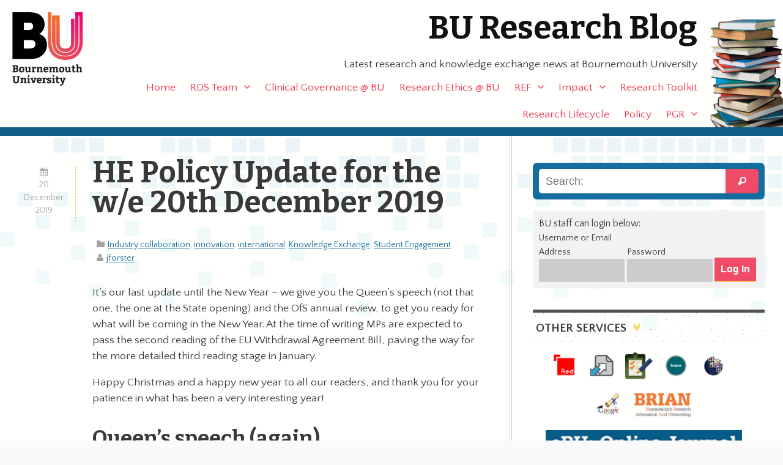

--- FILE ---
content_type: text/html; charset=UTF-8
request_url: https://blogs.bournemouth.ac.uk/research/2019/12/20/he-policy-update-for-the-w-e-20th-december-2019/
body_size: 34019
content:
<!doctype html>
<!--[if lt IE 7]><html lang="en-GB" class="no-js lt-ie9 lt-ie8 lt-ie7"> <![endif]-->
<!--[if (IE 7)&!(IEMobile)]><html lang="en-GB" class="no-js lt-ie9 lt-ie8"><![endif]-->
<!--[if (IE 8)&!(IEMobile)]><html lang="en-GB" class="no-js lt-ie9"><![endif]-->
<!--[if gt IE 8]><!--> <html lang="en-GB" class="no-js"><!--<![endif]-->

	<head>
		<meta charset="utf-8">
		<meta http-equiv="X-UA-Compatible" content="IE=edge,chrome=1">

		<title>BU Research Blog | HE Policy Update for the w/e 20th December 2019 | Bournemouth University</title>
		<meta name="description" content="HE Policy Update for the w/e 20th December 2019" />

		<meta name="viewport" content="width=device-width, initial-scale=1.0"/>
<!-- dns prefetch?-->
		<link rel="apple-touch-icon" href="https://blogs.bournemouth.ac.uk/research/wp-content/themes/ausum/assets/images/apple-icon-touch.png">
		<link rel="icon" href="https://blogs.bournemouth.ac.uk/research/wp-content/themes/ausum/assets/favicon.png">
		<!--[if IE]><link rel="shortcut icon" href="https://blogs.bournemouth.ac.uk/research/wp-content/themes/ausum/favicon.ico"><![endif]-->
		<meta name="msapplication-TileColor" content="#f01d4f">
		<meta name="msapplication-TileImage" content="https://blogs.bournemouth.ac.uk/research/wp-content/themes/ausum/assets/images/win8-tile-icon.png">

		<link rel="pingback" href="https://blogs.bournemouth.ac.uk/research/xmlrpc.php">

		<meta name='robots' content='max-image-preview:large' />
	<style>img:is([sizes="auto" i], [sizes^="auto," i]) { contain-intrinsic-size: 3000px 1500px }</style>
	<link rel='dns-prefetch' href='//cdnjs.cloudflare.com' />
<link rel='dns-prefetch' href='//maxcdn.bootstrapcdn.com' />
<link rel="alternate" type="application/rss+xml" title="BU Research Blog &raquo; Feed" href="https://blogs.bournemouth.ac.uk/research/feed/" />
<link rel="alternate" type="application/rss+xml" title="BU Research Blog &raquo; Comments Feed" href="https://blogs.bournemouth.ac.uk/research/comments/feed/" />
<link rel='stylesheet' id='wp-block-library-css' href='https://blogs.bournemouth.ac.uk/research/wp-includes/css/dist/block-library/style.min.css' type='text/css' media='all' />
<style id='classic-theme-styles-inline-css' type='text/css'>
/*! This file is auto-generated */
.wp-block-button__link{color:#fff;background-color:#32373c;border-radius:9999px;box-shadow:none;text-decoration:none;padding:calc(.667em + 2px) calc(1.333em + 2px);font-size:1.125em}.wp-block-file__button{background:#32373c;color:#fff;text-decoration:none}
</style>
<style id='global-styles-inline-css' type='text/css'>
:root{--wp--preset--aspect-ratio--square: 1;--wp--preset--aspect-ratio--4-3: 4/3;--wp--preset--aspect-ratio--3-4: 3/4;--wp--preset--aspect-ratio--3-2: 3/2;--wp--preset--aspect-ratio--2-3: 2/3;--wp--preset--aspect-ratio--16-9: 16/9;--wp--preset--aspect-ratio--9-16: 9/16;--wp--preset--color--black: #000000;--wp--preset--color--cyan-bluish-gray: #abb8c3;--wp--preset--color--white: #ffffff;--wp--preset--color--pale-pink: #f78da7;--wp--preset--color--vivid-red: #cf2e2e;--wp--preset--color--luminous-vivid-orange: #ff6900;--wp--preset--color--luminous-vivid-amber: #fcb900;--wp--preset--color--light-green-cyan: #7bdcb5;--wp--preset--color--vivid-green-cyan: #00d084;--wp--preset--color--pale-cyan-blue: #8ed1fc;--wp--preset--color--vivid-cyan-blue: #0693e3;--wp--preset--color--vivid-purple: #9b51e0;--wp--preset--gradient--vivid-cyan-blue-to-vivid-purple: linear-gradient(135deg,rgba(6,147,227,1) 0%,rgb(155,81,224) 100%);--wp--preset--gradient--light-green-cyan-to-vivid-green-cyan: linear-gradient(135deg,rgb(122,220,180) 0%,rgb(0,208,130) 100%);--wp--preset--gradient--luminous-vivid-amber-to-luminous-vivid-orange: linear-gradient(135deg,rgba(252,185,0,1) 0%,rgba(255,105,0,1) 100%);--wp--preset--gradient--luminous-vivid-orange-to-vivid-red: linear-gradient(135deg,rgba(255,105,0,1) 0%,rgb(207,46,46) 100%);--wp--preset--gradient--very-light-gray-to-cyan-bluish-gray: linear-gradient(135deg,rgb(238,238,238) 0%,rgb(169,184,195) 100%);--wp--preset--gradient--cool-to-warm-spectrum: linear-gradient(135deg,rgb(74,234,220) 0%,rgb(151,120,209) 20%,rgb(207,42,186) 40%,rgb(238,44,130) 60%,rgb(251,105,98) 80%,rgb(254,248,76) 100%);--wp--preset--gradient--blush-light-purple: linear-gradient(135deg,rgb(255,206,236) 0%,rgb(152,150,240) 100%);--wp--preset--gradient--blush-bordeaux: linear-gradient(135deg,rgb(254,205,165) 0%,rgb(254,45,45) 50%,rgb(107,0,62) 100%);--wp--preset--gradient--luminous-dusk: linear-gradient(135deg,rgb(255,203,112) 0%,rgb(199,81,192) 50%,rgb(65,88,208) 100%);--wp--preset--gradient--pale-ocean: linear-gradient(135deg,rgb(255,245,203) 0%,rgb(182,227,212) 50%,rgb(51,167,181) 100%);--wp--preset--gradient--electric-grass: linear-gradient(135deg,rgb(202,248,128) 0%,rgb(113,206,126) 100%);--wp--preset--gradient--midnight: linear-gradient(135deg,rgb(2,3,129) 0%,rgb(40,116,252) 100%);--wp--preset--font-size--small: 13px;--wp--preset--font-size--medium: 20px;--wp--preset--font-size--large: 36px;--wp--preset--font-size--x-large: 42px;--wp--preset--spacing--20: 0.44rem;--wp--preset--spacing--30: 0.67rem;--wp--preset--spacing--40: 1rem;--wp--preset--spacing--50: 1.5rem;--wp--preset--spacing--60: 2.25rem;--wp--preset--spacing--70: 3.38rem;--wp--preset--spacing--80: 5.06rem;--wp--preset--shadow--natural: 6px 6px 9px rgba(0, 0, 0, 0.2);--wp--preset--shadow--deep: 12px 12px 50px rgba(0, 0, 0, 0.4);--wp--preset--shadow--sharp: 6px 6px 0px rgba(0, 0, 0, 0.2);--wp--preset--shadow--outlined: 6px 6px 0px -3px rgba(255, 255, 255, 1), 6px 6px rgba(0, 0, 0, 1);--wp--preset--shadow--crisp: 6px 6px 0px rgba(0, 0, 0, 1);}:where(.is-layout-flex){gap: 0.5em;}:where(.is-layout-grid){gap: 0.5em;}body .is-layout-flex{display: flex;}.is-layout-flex{flex-wrap: wrap;align-items: center;}.is-layout-flex > :is(*, div){margin: 0;}body .is-layout-grid{display: grid;}.is-layout-grid > :is(*, div){margin: 0;}:where(.wp-block-columns.is-layout-flex){gap: 2em;}:where(.wp-block-columns.is-layout-grid){gap: 2em;}:where(.wp-block-post-template.is-layout-flex){gap: 1.25em;}:where(.wp-block-post-template.is-layout-grid){gap: 1.25em;}.has-black-color{color: var(--wp--preset--color--black) !important;}.has-cyan-bluish-gray-color{color: var(--wp--preset--color--cyan-bluish-gray) !important;}.has-white-color{color: var(--wp--preset--color--white) !important;}.has-pale-pink-color{color: var(--wp--preset--color--pale-pink) !important;}.has-vivid-red-color{color: var(--wp--preset--color--vivid-red) !important;}.has-luminous-vivid-orange-color{color: var(--wp--preset--color--luminous-vivid-orange) !important;}.has-luminous-vivid-amber-color{color: var(--wp--preset--color--luminous-vivid-amber) !important;}.has-light-green-cyan-color{color: var(--wp--preset--color--light-green-cyan) !important;}.has-vivid-green-cyan-color{color: var(--wp--preset--color--vivid-green-cyan) !important;}.has-pale-cyan-blue-color{color: var(--wp--preset--color--pale-cyan-blue) !important;}.has-vivid-cyan-blue-color{color: var(--wp--preset--color--vivid-cyan-blue) !important;}.has-vivid-purple-color{color: var(--wp--preset--color--vivid-purple) !important;}.has-black-background-color{background-color: var(--wp--preset--color--black) !important;}.has-cyan-bluish-gray-background-color{background-color: var(--wp--preset--color--cyan-bluish-gray) !important;}.has-white-background-color{background-color: var(--wp--preset--color--white) !important;}.has-pale-pink-background-color{background-color: var(--wp--preset--color--pale-pink) !important;}.has-vivid-red-background-color{background-color: var(--wp--preset--color--vivid-red) !important;}.has-luminous-vivid-orange-background-color{background-color: var(--wp--preset--color--luminous-vivid-orange) !important;}.has-luminous-vivid-amber-background-color{background-color: var(--wp--preset--color--luminous-vivid-amber) !important;}.has-light-green-cyan-background-color{background-color: var(--wp--preset--color--light-green-cyan) !important;}.has-vivid-green-cyan-background-color{background-color: var(--wp--preset--color--vivid-green-cyan) !important;}.has-pale-cyan-blue-background-color{background-color: var(--wp--preset--color--pale-cyan-blue) !important;}.has-vivid-cyan-blue-background-color{background-color: var(--wp--preset--color--vivid-cyan-blue) !important;}.has-vivid-purple-background-color{background-color: var(--wp--preset--color--vivid-purple) !important;}.has-black-border-color{border-color: var(--wp--preset--color--black) !important;}.has-cyan-bluish-gray-border-color{border-color: var(--wp--preset--color--cyan-bluish-gray) !important;}.has-white-border-color{border-color: var(--wp--preset--color--white) !important;}.has-pale-pink-border-color{border-color: var(--wp--preset--color--pale-pink) !important;}.has-vivid-red-border-color{border-color: var(--wp--preset--color--vivid-red) !important;}.has-luminous-vivid-orange-border-color{border-color: var(--wp--preset--color--luminous-vivid-orange) !important;}.has-luminous-vivid-amber-border-color{border-color: var(--wp--preset--color--luminous-vivid-amber) !important;}.has-light-green-cyan-border-color{border-color: var(--wp--preset--color--light-green-cyan) !important;}.has-vivid-green-cyan-border-color{border-color: var(--wp--preset--color--vivid-green-cyan) !important;}.has-pale-cyan-blue-border-color{border-color: var(--wp--preset--color--pale-cyan-blue) !important;}.has-vivid-cyan-blue-border-color{border-color: var(--wp--preset--color--vivid-cyan-blue) !important;}.has-vivid-purple-border-color{border-color: var(--wp--preset--color--vivid-purple) !important;}.has-vivid-cyan-blue-to-vivid-purple-gradient-background{background: var(--wp--preset--gradient--vivid-cyan-blue-to-vivid-purple) !important;}.has-light-green-cyan-to-vivid-green-cyan-gradient-background{background: var(--wp--preset--gradient--light-green-cyan-to-vivid-green-cyan) !important;}.has-luminous-vivid-amber-to-luminous-vivid-orange-gradient-background{background: var(--wp--preset--gradient--luminous-vivid-amber-to-luminous-vivid-orange) !important;}.has-luminous-vivid-orange-to-vivid-red-gradient-background{background: var(--wp--preset--gradient--luminous-vivid-orange-to-vivid-red) !important;}.has-very-light-gray-to-cyan-bluish-gray-gradient-background{background: var(--wp--preset--gradient--very-light-gray-to-cyan-bluish-gray) !important;}.has-cool-to-warm-spectrum-gradient-background{background: var(--wp--preset--gradient--cool-to-warm-spectrum) !important;}.has-blush-light-purple-gradient-background{background: var(--wp--preset--gradient--blush-light-purple) !important;}.has-blush-bordeaux-gradient-background{background: var(--wp--preset--gradient--blush-bordeaux) !important;}.has-luminous-dusk-gradient-background{background: var(--wp--preset--gradient--luminous-dusk) !important;}.has-pale-ocean-gradient-background{background: var(--wp--preset--gradient--pale-ocean) !important;}.has-electric-grass-gradient-background{background: var(--wp--preset--gradient--electric-grass) !important;}.has-midnight-gradient-background{background: var(--wp--preset--gradient--midnight) !important;}.has-small-font-size{font-size: var(--wp--preset--font-size--small) !important;}.has-medium-font-size{font-size: var(--wp--preset--font-size--medium) !important;}.has-large-font-size{font-size: var(--wp--preset--font-size--large) !important;}.has-x-large-font-size{font-size: var(--wp--preset--font-size--x-large) !important;}
:where(.wp-block-post-template.is-layout-flex){gap: 1.25em;}:where(.wp-block-post-template.is-layout-grid){gap: 1.25em;}
:where(.wp-block-columns.is-layout-flex){gap: 2em;}:where(.wp-block-columns.is-layout-grid){gap: 2em;}
:root :where(.wp-block-pullquote){font-size: 1.5em;line-height: 1.6;}
</style>
<link rel='stylesheet' id='st-widget-css' href='https://blogs.bournemouth.ac.uk/research/wp-content/plugins/share-this/css/style.css' type='text/css' media='all' />
<link rel='stylesheet' id='parent-style-css' href='https://blogs.bournemouth.ac.uk/research/wp-content/themes/ausum/style.css' type='text/css' media='all' />
<link rel='stylesheet' id='font-awesome-css' href='//maxcdn.bootstrapcdn.com/font-awesome/4.2.0/css/font-awesome.min.css' type='text/css' media='all' />
<style id='akismet-widget-style-inline-css' type='text/css'>

			.a-stats {
				--akismet-color-mid-green: #357b49;
				--akismet-color-white: #fff;
				--akismet-color-light-grey: #f6f7f7;

				max-width: 350px;
				width: auto;
			}

			.a-stats * {
				all: unset;
				box-sizing: border-box;
			}

			.a-stats strong {
				font-weight: 600;
			}

			.a-stats a.a-stats__link,
			.a-stats a.a-stats__link:visited,
			.a-stats a.a-stats__link:active {
				background: var(--akismet-color-mid-green);
				border: none;
				box-shadow: none;
				border-radius: 8px;
				color: var(--akismet-color-white);
				cursor: pointer;
				display: block;
				font-family: -apple-system, BlinkMacSystemFont, 'Segoe UI', 'Roboto', 'Oxygen-Sans', 'Ubuntu', 'Cantarell', 'Helvetica Neue', sans-serif;
				font-weight: 500;
				padding: 12px;
				text-align: center;
				text-decoration: none;
				transition: all 0.2s ease;
			}

			/* Extra specificity to deal with TwentyTwentyOne focus style */
			.widget .a-stats a.a-stats__link:focus {
				background: var(--akismet-color-mid-green);
				color: var(--akismet-color-white);
				text-decoration: none;
			}

			.a-stats a.a-stats__link:hover {
				filter: brightness(110%);
				box-shadow: 0 4px 12px rgba(0, 0, 0, 0.06), 0 0 2px rgba(0, 0, 0, 0.16);
			}

			.a-stats .count {
				color: var(--akismet-color-white);
				display: block;
				font-size: 1.5em;
				line-height: 1.4;
				padding: 0 13px;
				white-space: nowrap;
			}
		
</style>
<link rel='stylesheet' id='newsletter-css' href='https://blogs.bournemouth.ac.uk/research/wp-content/plugins/newsletter/style.css' type='text/css' media='all' />
<link rel='stylesheet' id='ausum-stylesheet-css' href='https://blogs.bournemouth.ac.uk/research/wp-content/themes/ausum-research/assets/css/style.css' type='text/css' media='all' />
<!--[if lt IE 9]>
<link rel='stylesheet' id='ausum-ie-only-css' href='https://blogs.bournemouth.ac.uk/research/wp-content/themes/ausum/assets/css/ie.css' type='text/css' media='all' />
<![endif]-->
<script type="text/javascript" src="https://blogs.bournemouth.ac.uk/research/wp-content/plugins/stop-user-enumeration/frontend/js/frontend.js" id="stop-user-enumeration-js"></script>
<script type="text/javascript" src="https://blogs.bournemouth.ac.uk/research/wp-includes/js/jquery/jquery.min.js" id="jquery-core-js"></script>
<script type="text/javascript" src="https://blogs.bournemouth.ac.uk/research/wp-includes/js/jquery/jquery-migrate.min.js" id="jquery-migrate-js"></script>
<script type="text/javascript" src="https://blogs.bournemouth.ac.uk/research/wp-content/themes/ausum/assets/js/libs/modernizr-custom.js" id="ausum-modernizr-js"></script>
<link rel="https://api.w.org/" href="https://blogs.bournemouth.ac.uk/research/wp-json/" /><link rel="alternate" title="JSON" type="application/json" href="https://blogs.bournemouth.ac.uk/research/wp-json/wp/v2/posts/82246" /><link rel="canonical" href="https://blogs.bournemouth.ac.uk/research/2019/12/20/he-policy-update-for-the-w-e-20th-december-2019/" />
<link rel='shortlink' href='https://blogs.bournemouth.ac.uk/research/?p=82246' />
<link rel="alternate" title="oEmbed (JSON)" type="application/json+oembed" href="https://blogs.bournemouth.ac.uk/research/wp-json/oembed/1.0/embed?url=https%3A%2F%2Fblogs.bournemouth.ac.uk%2Fresearch%2F2019%2F12%2F20%2Fhe-policy-update-for-the-w-e-20th-december-2019%2F" />
<link rel="alternate" title="oEmbed (XML)" type="text/xml+oembed" href="https://blogs.bournemouth.ac.uk/research/wp-json/oembed/1.0/embed?url=https%3A%2F%2Fblogs.bournemouth.ac.uk%2Fresearch%2F2019%2F12%2F20%2Fhe-policy-update-for-the-w-e-20th-december-2019%2F&#038;format=xml" />
<script charset="utf-8" type="text/javascript">var switchTo5x=false;</script>
<script charset="utf-8" type="text/javascript" src="https://ws.sharethis.com/button/buttons.js"></script>
<script charset="utf-8" type="text/javascript">stLight.options({"publisher":"83a9fc79-5457-424b-9f05-e2b9b8f2a349","doNotCopy":false,"hashAddressBar":false,"doNotHash":false});var st_type="wordpress5.1.13";</script>
<script charset="utf-8" type="text/javascript" src="https://ss.sharethis.com/loader.js"></script>
<script charset="utf-8" type="text/javascript">
var h_options={"publisher":"83a9fc79-5457-424b-9f05-e2b9b8f2a349","position":"left","chicklets_params":{"twitter":{"st_via":""},"instagram":{"st_username":""}},"chicklets":{"items":["twitter","facebook","linkedin","pinterest","email","sharethis"]}};var st_hover_widget = new sharethis.widgets.hoverbuttons(h_options);
</script>
		<style type="text/css" id="wp-custom-css">
			.grecaptcha-badge {z-index:8;}
#submit2-form p div {display:inline !important;}
form#loginform {
    display: flex;
    align-items: flex-end;
}		</style>
				<style type="text/css">
														
		
		</style>
	</head>

	<body class="post-template-default single single-post postid-82246 single-format-standard" id="blog_id_21">
		<!-- Google Tag Manager -->
		<noscript><iframe src="file://www.googletagmanager.com/ns.html?id=GTM-LSWT"
		height="0" width="0" style="display:none;visibility:hidden"></iframe></noscript>
		<script>(function(w,d,s,l,i){w[l]=w[l]||[];w[l].push({'gtm.start':
		new Date().getTime(),event:'gtm.js'});var f=d.getElementsByTagName(s)[0],
		j=d.createElement(s),dl=l!='dataLayer'?'&l='+l:'';j.async=true;j.src=
		'//www.googletagmanager.com/gtm.js?id='+i+dl;f.parentNode.insertBefore(j,f);
		})(window,document,'script','dataLayer','GTM-LSWT');</script>
		<!-- End Google Tag Manager -->

<div id="skiptocontent">
  <a href="#inner-content">Skip to main content</a>
</div>

		<div id="container">

			<header class="header" role="banner">

				<div id="inner-header" class="wrap clearfix">

					<div id="branding" class="clearfix">
						<p id="logo"><a href="http://www.bournemouth.ac.uk/" class="image-replacement" title="Bournemouth University home page">Bournemouth University</a></p>
						<h1 id="sitename"><a href="https://blogs.bournemouth.ac.uk/research" rel="nofollow">BU Research Blog</a></h1>

						<p class="desc">Latest research and knowledge exchange news at Bournemouth University</p>					</div>

					<nav role="navigation" id="nav">
						<ul id="menu-main-nav" class="nav top-nav clearfix"><li id="menu-item-5829" class="menu-item menu-item-type-custom menu-item-object-custom menu-item-home menu-item-5829"><a href="http://blogs.bournemouth.ac.uk/research/">Home</a></li>
<li id="menu-item-74620" class="menu-item menu-item-type-post_type menu-item-object-page menu-item-has-children menu-item-74620"><a href="https://blogs.bournemouth.ac.uk/research/contact/">RDS Team</a>
<ul class="sub-menu">
	<li id="menu-item-39997" class="menu-item menu-item-type-post_type menu-item-object-page menu-item-39997"><a href="https://blogs.bournemouth.ac.uk/research/contact/faculty-facing-staff/">Faculty-Facing Staff</a></li>
	<li id="menu-item-37302" class="menu-item menu-item-type-post_type menu-item-object-page menu-item-37302"><a href="https://blogs.bournemouth.ac.uk/research/contact/funding-development-team/">Funding Development Team</a></li>
	<li id="menu-item-5870" class="menu-item menu-item-type-post_type menu-item-object-page menu-item-5870"><a href="https://blogs.bournemouth.ac.uk/research/contact/project-delivery/">Project Delivery Team</a></li>
	<li id="menu-item-97601" class="menu-item menu-item-type-post_type menu-item-object-page menu-item-97601"><a href="https://blogs.bournemouth.ac.uk/research/contact/research-excellence-team/">Research Excellence Team</a></li>
	<li id="menu-item-107325" class="menu-item menu-item-type-post_type menu-item-object-page menu-item-107325"><a href="https://blogs.bournemouth.ac.uk/research/contact/rds-governance-team/">RDS Governance Team</a></li>
</ul>
</li>
<li id="menu-item-70938" class="menu-item menu-item-type-post_type menu-item-object-page menu-item-70938"><a href="https://blogs.bournemouth.ac.uk/research/research-ethics-bu/clinical-governance/">Clinical Governance @ BU</a></li>
<li id="menu-item-65304" class="menu-item menu-item-type-post_type menu-item-object-page menu-item-65304"><a href="https://blogs.bournemouth.ac.uk/research/research-ethics-bu/">Research Ethics @ BU</a></li>
<li id="menu-item-35863" class="menu-item menu-item-type-post_type menu-item-object-page menu-item-has-children menu-item-35863"><a href="https://blogs.bournemouth.ac.uk/research/ref/">REF</a>
<ul class="sub-menu">
	<li id="menu-item-81545" class="menu-item menu-item-type-post_type menu-item-object-page menu-item-81545"><a href="https://blogs.bournemouth.ac.uk/research/ref/bournemouth-university-ref-2021-code-of-practice/">BU REF 2021 Code of Practice</a></li>
	<li id="menu-item-81544" class="menu-item menu-item-type-post_type menu-item-object-page menu-item-81544"><a href="https://blogs.bournemouth.ac.uk/research/ref/ref-2021-staff-circumstances/">Declaration of Staff Circumstances</a></li>
	<li id="menu-item-74055" class="menu-item menu-item-type-post_type menu-item-object-page menu-item-74055"><a href="https://blogs.bournemouth.ac.uk/research/ref/bus-unit-of-assessment-teams/">BU&#8217;s Unit of Assessment Teams</a></li>
	<li id="menu-item-81549" class="menu-item menu-item-type-post_type menu-item-object-page menu-item-81549"><a href="https://blogs.bournemouth.ac.uk/research/ref-faqs/">REF FAQs</a></li>
	<li id="menu-item-10215" class="menu-item menu-item-type-post_type menu-item-object-page menu-item-has-children menu-item-10215"><a href="https://blogs.bournemouth.ac.uk/research/ref/ref-2014/">Archive &#8211; REF 2014</a>
	<ul class="sub-menu">
		<li id="menu-item-15385" class="menu-item menu-item-type-post_type menu-item-object-page menu-item-15385"><a href="https://blogs.bournemouth.ac.uk/research/ref/ref-2014/bu-ref-code-of-practice/">BU REF 2014 Code of Practice</a></li>
		<li id="menu-item-11038" class="menu-item menu-item-type-post_type menu-item-object-page menu-item-has-children menu-item-11038"><a href="https://blogs.bournemouth.ac.uk/research/ref/ref-2014/ref-frequently-asked-questions-faqs/">REF 2014 Frequently Asked Questions</a>
		<ul class="sub-menu">
			<li id="menu-item-11072" class="menu-item menu-item-type-post_type menu-item-object-page menu-item-11072"><a href="https://blogs.bournemouth.ac.uk/research/ref/ref-2014/ref-frequently-asked-questions-faqs/ref-overview/">REF 2014 Overview</a></li>
			<li id="menu-item-11071" class="menu-item menu-item-type-post_type menu-item-object-page menu-item-11071"><a href="https://blogs.bournemouth.ac.uk/research/ref/ref-2014/ref-frequently-asked-questions-faqs/staff-eligibility/">Staff eligibility</a></li>
			<li id="menu-item-11070" class="menu-item menu-item-type-post_type menu-item-object-page menu-item-11070"><a href="https://blogs.bournemouth.ac.uk/research/ref/ref-2014/ref-frequently-asked-questions-faqs/mock-ref-exercises-at-bu-ref-preparation-exercises/">Mock REF 2014 (REF preparation) exercises at BU</a></li>
			<li id="menu-item-11069" class="menu-item menu-item-type-post_type menu-item-object-page menu-item-11069"><a href="https://blogs.bournemouth.ac.uk/research/ref/ref-2014/ref-frequently-asked-questions-faqs/assessment-of-outputs/">REF 2014 Assessment of outputs</a></li>
			<li id="menu-item-11068" class="menu-item menu-item-type-post_type menu-item-object-page menu-item-11068"><a href="https://blogs.bournemouth.ac.uk/research/ref/ref-2014/ref-frequently-asked-questions-faqs/staff-selection/">REF 2014 Staff selection</a></li>
			<li id="menu-item-11067" class="menu-item menu-item-type-post_type menu-item-object-page menu-item-11067"><a href="https://blogs.bournemouth.ac.uk/research/ref/ref-2014/ref-frequently-asked-questions-faqs/equality-and-diversity/">REF 2014 Equality and diversity</a></li>
		</ul>
</li>
	</ul>
</li>
</ul>
</li>
<li id="menu-item-54107" class="menu-item menu-item-type-post_type menu-item-object-page menu-item-has-children menu-item-54107"><a href="https://blogs.bournemouth.ac.uk/research/research-impact/">Impact</a>
<ul class="sub-menu">
	<li id="menu-item-54106" class="menu-item menu-item-type-post_type menu-item-object-page menu-item-54106"><a href="https://blogs.bournemouth.ac.uk/research/partnerships-collaborations/">Partnerships &amp; collaborations</a></li>
	<li id="menu-item-54102" class="menu-item menu-item-type-post_type menu-item-object-page menu-item-has-children menu-item-54102"><a href="https://blogs.bournemouth.ac.uk/research/working-with-businesses/">Working with businesses</a>
	<ul class="sub-menu">
		<li id="menu-item-57407" class="menu-item menu-item-type-post_type menu-item-object-page menu-item-57407"><a href="https://blogs.bournemouth.ac.uk/research/working-with-businesses/higher-education-innovation-fund-heif/">Higher Education Innovation Fund (HEIF)</a></li>
	</ul>
</li>
	<li id="menu-item-54103" class="menu-item menu-item-type-post_type menu-item-object-page menu-item-54103"><a href="https://blogs.bournemouth.ac.uk/research/communicating-your-research/">Communicating your research</a></li>
	<li id="menu-item-54104" class="menu-item menu-item-type-post_type menu-item-object-page menu-item-54104"><a href="https://blogs.bournemouth.ac.uk/research/influencing-policy-makers/">Influencing policy makers</a></li>
	<li id="menu-item-54105" class="menu-item menu-item-type-post_type menu-item-object-page menu-item-has-children menu-item-54105"><a href="https://blogs.bournemouth.ac.uk/research/public-engagement-2/">Public engagement</a>
	<ul class="sub-menu">
		<li id="menu-item-54080" class="menu-item menu-item-type-post_type menu-item-object-page menu-item-54080"><a href="https://blogs.bournemouth.ac.uk/research/?page_id=54078">Quick guide to public engagement</a></li>
	</ul>
</li>
	<li id="menu-item-54067" class="menu-item menu-item-type-post_type menu-item-object-page menu-item-has-children menu-item-54067"><a href="https://blogs.bournemouth.ac.uk/research/engaging-students-with-research/">Student engagement</a>
	<ul class="sub-menu">
		<li id="menu-item-54066" class="menu-item menu-item-type-post_type menu-item-object-page menu-item-54066"><a href="https://blogs.bournemouth.ac.uk/research/engaging-students-with-research-stages-of-engagement/">Stages of engagement</a></li>
		<li id="menu-item-54065" class="menu-item menu-item-type-post_type menu-item-object-page menu-item-54065"><a href="https://blogs.bournemouth.ac.uk/research/engaging-students-with-research-case-study-sean-beer/">Case study: Sean Beer</a></li>
		<li id="menu-item-54063" class="menu-item menu-item-type-post_type menu-item-object-page menu-item-54063"><a href="https://blogs.bournemouth.ac.uk/research/engaging-students-with-research-case-study-james-gavin/">Case study: James Gavin</a></li>
		<li id="menu-item-54064" class="menu-item menu-item-type-post_type menu-item-object-page menu-item-54064"><a href="https://blogs.bournemouth.ac.uk/research/engaging-students-with-research-case-study-anna-feigenbaum/">Case study: Anna Feigenbaum</a></li>
	</ul>
</li>
</ul>
</li>
<li id="menu-item-5834" class="menu-item menu-item-type-post_type menu-item-object-page menu-item-5834"><a href="https://blogs.bournemouth.ac.uk/research/researcher-toolbox/">Research Toolkit</a></li>
<li id="menu-item-34432" class="menu-item menu-item-type-post_type menu-item-object-page menu-item-34432"><a href="https://blogs.bournemouth.ac.uk/research/research-lifecycle/">Research Lifecycle</a></li>
<li id="menu-item-65314" class="menu-item menu-item-type-taxonomy menu-item-object-category current-post-ancestor current-menu-parent current-post-parent menu-item-65314"><a href="https://blogs.bournemouth.ac.uk/research/category/policy/">Policy</a></li>
<li id="menu-item-5831" class="menu-item menu-item-type-taxonomy menu-item-object-category menu-item-has-children menu-item-5831"><a href="https://blogs.bournemouth.ac.uk/research/category/pg-research/">PGR</a>
<ul class="sub-menu">
	<li id="menu-item-32890" class="menu-item menu-item-type-post_type menu-item-object-page menu-item-32890"><a href="https://blogs.bournemouth.ac.uk/research/doctoralcollege/">The Doctoral College Team</a></li>
</ul>
</li>
</ul>					</nav>

				</div> <!-- end #inner-header -->

			</header> <!-- end header -->
			<div id="content">

				<div id="inner-content" class="wrap clearfix">

					<div id="main" class="eightcol first clearfix" role="main">

						
							<article id="post-82246" class="clearfix post-82246 post type-post status-publish format-standard has-post-thumbnail hentry category-industry-collaboration category-innovation category-international category-knowledge-exchange-2 category-student-engagament tag-admissions tag-brexit tag-bursaries tag-contextual-admissions tag-education tag-eu tag-health-and-wellbeing tag-marketing tag-nss tag-nursing-education tag-ofs tag-policy tag-prevent-strategy tag-research-funding tag-social-mobility tag-student-information tag-student-protection-plans tag-unconditional-offers tag-value-for-money tag-widening-participation" role="article" itemscope itemtype="http://schema.org/BlogPosting">

								<div class="twocol first">
									<p class="byline"><time class="updated" datetime="2019-12-20" pubdate>20 December 2019</time></p>
								</div>
								<header class="article-header tencol last">
									<h2 class="entry-title h1" itemprop="headline">HE Policy Update for the w/e 20th December 2019</h2>
									<p class="byline"><span class="cats"><a href="https://blogs.bournemouth.ac.uk/research/category/industry-collaboration/">Industry collaboration</a>, <a href="https://blogs.bournemouth.ac.uk/research/category/innovation/">innovation</a>, <a href="https://blogs.bournemouth.ac.uk/research/category/international/">international</a>, <a href="https://blogs.bournemouth.ac.uk/research/category/knowledge-exchange-2/">Knowledge Exchange</a>, <a href="https://blogs.bournemouth.ac.uk/research/category/student-engagament/">Student Engagement</a></span> <span class="author"><a href="https://blogs.bournemouth.ac.uk/research/author/jforster/" title="Posts by jforster" rel="author">jforster</a></span></p>
								</header> <!-- end article header -->

								<section class="entry-content tencol last clearfix" itemprop="articleBody">
									<p>It’s our last update until the New Year – we give you the Queen’s speech (not that one, the one at the State opening) and the OfS annual review, to get you ready for what will be coming in the New Year. At the time of writing MPs are expected to pass the second reading of the EU Withdrawal Agreement Bill, paving the way for the more detailed third reading stage in January.</p>
<p>Happy Christmas and a happy new year to all our readers, and thank you for your patience in what has been a very interesting year!</p>
<h2>Queen’s speech (again)</h2>
<p>You can read the <a href="https://assets.publishing.service.gov.uk/government/uploads/system/uploads/attachment_data/file/853886/Queen_s_Speech_December_2019_-_background_briefing_notes.pdf">Queen’s Speech here</a> along with the PM’s introduction and briefing notes about all the legislation etc. The Executive Summary in this briefing document sets out the legislative programme clearly.</p>
<p>This Queen’s Speech will deliver Brexit on 31 January and allow the Government to deliver on people’s priorities and unleash the country’s potential. The Government&#8217;s first priority is to <strong>deliver Brexit </strong>on 31 January and to negotiate an ambitious free trade agreement with the EU that benefits the whole country This Queen’s Speech sets out how we will seize the opportunities created by Brexit:</p>
<ul>
<li>The European Union (Withdrawal Agreement) Bill will ratify the deal secured by the Government in October, delivering Brexit.</li>
<li>The Agriculture Bill will reform UK agriculture by improving environmental protections and strengthening transparency and fairness in the supply chain.</li>
<li>The Fisheries Bill will enable us to reclaim control over our waters, ensuring the sustainability of our marine life and environment.</li>
<li>The Trade Bill will establish the Trade Remedies Authority to protect UK industry from unfair trading practices.</li>
<li>We will end free movement and pave the way for a modern, fairer points based immigration system.</li>
</ul>
<p>You will remember that “The Home Secretary has commissioned the Migration Advisory Committee (the MAC) to consider points-based systems, including the Australian immigration system and other international comparators. The MAC is due to report in January 2020.”</p>
<p><em>And this from the more detailed briefing:</em></p>
<p><em>Our new single system will allocate points on a range of criteria in three broad categories and it will be focused on skills and talents, not nationality:</em></p>
<ul>
<li><em>Migrants who have received world-leading awards or otherwise demonstrated exceptional talent and sponsored entrepreneurs setting up a new business or investors.</em></li>
<li><em>Skilled workers who meet the criteria of the points-based system and have a job offer.</em></li>
<li><em>Sector-specific workers who enter on schemes for low-skilled work, youth mobility or short-term visits. These provide no route to permanent settlement and will be revised on an ongoing basis based on expert advice from the MAC.</em></li>
</ul>
<p><em>Although it isn’t mentioned in the briefing, <a href="https://homeofficemedia.blog.gov.uk/2019/10/14/fact-sheet-graduate-immigration-route/">this was the October 2019 briefing</a> on graduate employment rights</em></p>
<ul>
<li>A Private International Law (Implementation of Agreements) Bill will provide a clear framework for cross-border resolutions for individuals, families and UK businesses involved in international legal disputes.</li>
<li>We will provide certainty, stability and new opportunities for the financial services sector.</li>
</ul>
<p>The Speech sets out a number of proposals <strong>to invest in and support our public services:</strong></p>
<ul>
<li>Legislation will enshrine in law the largest cash settlement in the NHS’s history and we will deliver the NHS Long Term Plan in England to ensure our health service is fit for the future.</li>
<li>A Medicines and Medical Devices Bill will ensure that our NHS and patients can have faster access to innovative medicines, while supporting the growth of our domestic sector.</li>
<li>We will also pursue reforms to make the NHS safer for patients.</li>
<li>We will provide extra funding for social care and will urgently seek cross-party consensus for much needed long-term reform so that nobody needing care should be forced to sell their home to pay for it.</li>
<li>We will continue work to modernise and reform the Mental Health Act to ensure people get the support they need, with a much greater say in their care.</li>
<li>We will increase levels of funding per pupil to ensure all children can access a high quality education.</li>
</ul>
<p><em>This is from the more detailed briefing on education</em></p>
<ul>
<li><em>The Government is giving schools a multi-billion pound boost, investing a total of ￡14 billion more over three years, on top of ￡5 billion for teacher’s pensions. Overall, that translates to ￡150 million a week. The core schools budget will be ￡7.1 billion higher in 2022-23 compared to this year.</em></li>
<li><em>Every school will have more money for every child and we will level up minimum per-pupil funding for secondary schools to ￡5,000, and primary schools to ￡3,750 next year, and ￡4,000 the year after.</em></li>
<li><em>From next year, we will legally require all local authorities to deliver the minimum per-pupil funding in their local area. And that will be an important first step towards delivering this funding directly to schools, through a single national formula, so that it is fair and equitable for every school in the country.</em></li>
<li><em>It is vital we ensure that the pay offer for teachers is positioned at the top of the graduate labour market – ensuring we recruit and retain a world class profession – and that is why we have announced plans to significantly raise starting pay to ￡30,000 nationally by September 2022.</em></li>
<li><em>The Government will also continue to expand the successful free schools programme, promoting choice, innovation and higher standards to kick-start wider improvement.</em></li>
<li><em>The Government wants to bring renewed focus to further and technical education, and will ensure our post-16 education system enables young people and adults to gain the skills required for success and to help the economy.</em></li>
<li><em>This means an extra ￡400 million for 16-19 year-old education next year, an increase of 7 per cent overall in 16-19 year-old funding and the biggest injection of new money in a single year since 2010.</em></li>
<li><em>There will also be additional investment in T Levels, supporting continued preparation for these courses with the first three starting from September 2020.</em></li>
<li><em>The Government will invest an additional ￡3 billion over the course of this Parliament to support the creation of a ‘National Skills Fund’.</em></li>
<li><em>The Government will invest ￡8 billion over five years in a rebuilding programme to upgrade the entire further education college estate.</em></li>
<li><em><strong>The Government are also planning to establish 20 Institutes of Technology across England- unique collaborations between further education colleges, universities, and employers –– offering higher technical education and training in science, technology, engineering and maths subjects, to give people the skills they need for key sectors such as digital, construction, advanced manufacturing and engineering.</strong></em></li>
<li><em><strong>The Government is committed to making sure higher education funding reflects a sustainable model that supports high quality provision, maintaining our world-leading reputation for higher education and delivering value for money for both students and the taxpayer.</strong></em></li>
<li><em><strong>The Government will ensure that our universities are places where free speech can thrive, and will strengthen academic freedoms.</strong></em></li>
<li><em><strong>The Government wants to ensure we deliver better value for students in post- 18 education, have more options that offer the right education for each individual, and remove barriers to access for disadvantaged young people.</strong></em></li>
<li><em><strong>The Government is considering the thoughtful recommendations made in the Augar Review carefully.</strong></em></li>
<li><em>The Government will boost Ofsted inspection so that parents can be confident they have the fullest picture of quality at their child’s school. We will consult on lifting the inspection exemption so that outstanding schools are inspected routinely.</em></li>
<li><em>To ensure children are getting an active start to life, The Government will invest in primary school PE teaching and ensure that it is being properly delivered. The Government wants to do more to help schools make good use of their sports facilities and to promote physical literacy and competitive sport.</em></li>
</ul>
<p>The Speech sets out a variety of measures to <strong>support workers and families:</strong></p>
<ul>
<li>An Employment Bill will enhance workers’ rights, supporting flexible working, extending unpaid carers’ entitlement to leave and ensure workers keep their hard earned tips.</li>
<li>A Renters’ Reform Bill will enhance renters’ security and improve protections for short-term tenants by abolishing “no-fault” evictions and introducing a lifetime deposit.</li>
<li>To ensure residents are safe in their homes, we will bring forward measures to implement the most urgent recommendations from the first phase of the Grenfell Tower Public Inquiry. We will also publish a draft Building Safety Bill to implement the recommendations of Dame Judith Hackitt’s review of building regulations.</li>
<li>Recognising our commitment to making the UK the safest place to be online, we will continue to develop an Online Harms Bill.</li>
<li>The Pension Schemes Bill will enable people to better plan their saving for later life and improve the protection of people’s pensions, strengthening the regulator’s powers to tackle irresponsible management of pension schemes.</li>
<li>We will reduce the cost of living, including through increases to the National Insurance threshold and the National Living Wage.</li>
</ul>
<p>The Speech reaffirms our commitment to <strong>strengthening the criminal justice system, ensuring it keeps people safe</strong>:</p>
<ul>
<li>A Counter Terrorism (Sentencing and Release) Bill will ensure the most serious and dangerous terrorist offenders stay in prison for longer.</li>
<li>A Sentencing Bill will ensure the most serious and violent offenders serve more of their sentences in custody.</li>
<li>A Serious Violence Bill will place a duty on public bodies to work together to identify and tackle early factors that can lead to crime and ensure the police can more easily stop and search habitual knife carriers.</li>
<li>A Police Powers and Protection Bill will establish a Police Covenant and ensure the police are able to fully conduct their duties by providing them with additional support and protection.</li>
<li>Recognising the pain felt by victims and their families when offenders refuse to disclose certain information about their crimes, the Prisoners (Disclosure of Information about Victims) Bill will require the Parole Board to take this into account &#8211; a version of “Helen’s Law”.</li>
<li>The Divorce, Dissolution and Separation Bill will remove unnecessary conflict during the divorce process, in which children are so often caught up, while ensuring that divorce remains a carefully considered decision.</li>
<li>We will re-introduce the Domestic Abuse Bill, strengthening protections for victims and providing new enforcement mechanisms.</li>
<li>The Extradition (Provisional Arrest) Bill will empower police officers to immediately arrest someone wanted for a serious crime committed in a trusted country, without having to apply to a court for a warrant first.</li>
<li>We will consider proposals to deal more effectively with foreign national offenders, including increasing the maximum penalty for those who return to the UK in breach of a deportation order.</li>
<li>We will set up a Royal Commission to improve the efficiency and effectiveness of the criminal justice process.</li>
</ul>
<p>The Speech sets out how we will <strong>improve our infrastructure and level up opportunity </strong>across the country:</p>
<ul>
<li>We will invest in public services and infrastructure while keeping borrowing and debt under control and will publish a National Instructure Strategy.</li>
<li>We will accelerate the delivery of fast, reliable and secure broadband networks to millions of homes, with legislation to make it easier for telecoms companies to install digital infrastructure and to ensure all new homes are built with reliable and fast internet.</li>
<li>The Air Traffic Management and Unmanned Aircraft Bill, will maintain our position as a world-leader in aviation by modernising our airspace, making journeys quicker, quieter and cleaner whilst also tackling the unlawful use of unmanned aircraft (drones).</li>
<li>Legislation will be brought forward to ensure that minimum levels of service are maintained during transport strikes so that hard-working commuters can still get to work.</li>
<li>We will develop measures to ensure people can get home quickly when an airline goes bust.</li>
<li>In response to the Williams Review, we will publish a White Paper containing reforms that address passengers needs while providing value for the taxpayer and delivering economic benefits across the UK.</li>
<li>A draft National Security and Investment Bill will strengthen the Government’s powers to investigate and intervene in business transactions (takeovers and mergers) to protect national security.</li>
<li><strong>To maintain the UK’s position as a global science superpower, we will boost public R&amp;D funding, launch a comprehensive UK Space Strategy and develop proposals for a new funding agency.</strong></li>
</ul>
<p><em>The detailed note says:</em></p>
<p><em>To build on our world-leading excellence in science and deliver solutions to some of the world’s greatest challenges we are:</em></p>
<ul>
<li><em>Setting out plans to significantly boost public R&amp;D funding.</em></li>
<li><em><strong>Backing a new approach to funding high-risk, high-payoff research in emerging fields of research and technology. The Government will work with industry and academics to finalise this proposal.</strong></em></li>
<li><em><strong>Introducing a new fast-track immigration scheme for the best and brightest scientists and researchers.</strong></em></li>
<li><em><strong>Reducing bureaucracy in research funding to ensure our brilliant scientists are able to spend as much time as possible creating new ideas.</strong></em></li>
<li><em>Establishing a new National Space Council and launching a comprehensive UK Space Strategy.</em></li>
<li><em>The R&amp;D funding plans the Government will unveil will help accelerate our ambition to reach 2.4 per cent of GDP spent on R&amp;D by 2027. This boost in funding will allow the UK to invest strategically in cutting-edge science, while encouraging the world’s most innovative businesses to invest in the UK.</em></li>
<li><em><strong>Under our new funding plans the Government will prioritise investment in industries of the future where the UK can take a commanding lead – such as life sciences, clean energy, space, design, computing, robotics and artificial intelligence. The Government will drive forward development of these technologies by investing in hubs around world-leading universities.</strong></em></li>
<li><em><strong>Some of this new R&amp;D spending will go towards a new approach to funding emerging fields of research and technology. It will provide long term funding to support visionary high-risk, high-pay off scientific, engineering, and technology ideas, and will complement the UK’s existing world class research system.</strong></em></li>
<li><em>The Government will increase the tax credit rate to 13 per cent and review what R&amp;D-related costs qualify for tax credits, so that important investments in cloud computing and data, which boost productivity and innovation, are also incentivised.</em></li>
<li><em><strong>Removing unnecessary bureaucracy in the science funding system will help ensure all UK investments have the greatest possible impact by cutting the time wasted by scientists filling out forms.</strong></em></li>
<li><em><strong>The UK’s new fast-track immigration scheme for top scientists and researchers will help significantly enhance the intellectual and knowledge base of the UK. The changes to the immigration system will:</strong></em></li>
<li><em><strong>Abolish the cap on numbers under the Tier 1 Exceptional Talent Visas;</strong></em></li>
<li><em><strong>Expand the pool of UK research institutes and universities able to endorse candidates; and</strong></em></li>
<li><em><strong>Create criteria that confer automatic endorsement, subject to immigration checks.</strong></em></li>
<li><em>Under the current Tier 1 Visa system, the immigration system already:</em></li>
<li><em>Ensures dependents have full access to the labour market;</em></li>
<li><em>Removes the need to hold an offer of employment before arriving; and</em></li>
<li><em>Provides an accelerated path to settlement.</em></li>
<li><em>This new immigration scheme will support our world-leading research by ensuring that UK teams can recruit the best skills and talent from abroad. <strong>We will continue to collaborate internationally and with the EU on scientific research, including with the EU through Horizon.</strong></em></li>
<li><em>The Government will unlock long-term capital in pension funds to invest in and commercialise our scientific discoveries, creating a vibrant science-based economy post-Brexit.</em></li>
</ul>
<p>&nbsp;</p>
<ul>
<li>We will publish a White Paper to reiterate our commitment to levelling up opportunities and investment in the regions across England.</li>
<li>We will reform business rates to protect high streets and communities from excessive tax hikes and keep town centres vibrant. We will bring forward the next business rates revaluation and make future revaluations in England more frequent.</li>
</ul>
<p>This Queen’s Speech deepens our commitment to saf<strong>eguarding the natural environment for future generations:</strong></p>
<ul>
<li>Our landmark Environment Bill will protect and preserve the planet for generations to come. It will establish a new Office for Environmental Protection, increase local powers to tackle air pollution, introduce charges for specified single use plastic items, and ban exports of polluting plastic waste to non-OECD countries.</li>
<li>We will also continue to take steps to meet the world-leading target of net zero greenhouse gas emissions by 2050.</li>
<li>We will introduce legislation to promote and protect animal welfare, including measures to increase maximum sentences for animal cruelty, to ensure animals are recognised as sentient beings, and ban the import and export of trophies from endangered animals.</li>
</ul>
<p>The Government will continue to work to <strong>strengthen the bonds between the different parts of the UK and to safeguard its constitution and democratic processes</strong>:</p>
<ul>
<li>We will continue to uphold the constitutional integrity of the UK, working constructively with the devolved administrations and their legislatures to ensure our Union continues to flourish.</li>
<li>We will urgently pursue the restoration of the devolved power-sharing government at Stormont to ensure the people of Northern Ireland have the political leadership of their elected local representatives.</li>
<li>We will set up a Constitution, Democracy and Rights Commission to consider the relationship between Government, Parliament and the courts and to explore whether the checks and balances in our constitution are working for everyone.</li>
<li>We will take forward work to repeal the Fixed-term Parliaments Act.</li>
<li>We will protect the integrity of our democracy and elections, tackling electoral fraud through the introduction of voter ID and banning postal vote harvesting.</li>
</ul>
<p>The Speech confirms our determination to <strong>celebrate and support the work of our courageous armed forces and to retain and enhance the UK’s global status and reach as we leave the EU:</strong></p>
<ul>
<li>We will continue to invest in our Armed Forces and honour the Armed Forces Covenant.</li>
<li>We will continue to uphold the NATO commitment to spend at least two per cent of national income on defence.</li>
<li>We will legislate to bring an end to the unfair pursuit of our Armed Forces through vexatious legislation.</li>
<li>We will seek the prompt implementation of the Stormont House Agreement to provide both reconciliation for victims of the Troubles in Northern Ireland and greater certainty for military veterans.</li>
<li>The Prime Minister will undertake an Integrated Defence, Security and Foreign Policy Review – the deepest review of these issues since the end of the Cold War.</li>
<li>We will secure ambitious new trade deals with our international partners across the world.</li>
<li>We will take forward our commitment to ban public bodies from imposing their own direct or indirect boycotts, divestment or sanctions campaigns against foreign countries.</li>
<li>Finally, this Government will champion Conservative values and put a strong United Kingdom front and centre in the world. We will champion the UK’s interests and uphold our values of the rule of law, freedom of expression, and the importance of human rights on the international stage. We will continue to work alongside our international partners to tackle the most pressing global challenges, including terrorism and climate change.</li>
</ul>
<h2>Research funding</h2>
<p>We have mentioned the government’s promises on research funding above. <a href="https://wonkhe.com/blogs/the-government-needs-to-deliver-on-its-promises-on-research/">Wonkhe have done some analysis</a></p>
<ul>
<li>The ten-year science and innovation investment framework launched to much fanfare in 2004 made a similar promise, but ultimately didn’t deliver. Given 2.4 per cent is a “whole economy” target, i.e. made up of both public and private sector spending, we’d argue that what really counts this time is the pledge made by the Prime Minister during the election that a returning Conservative government would increase its annual investment in research and development to £18 billion by 2024/25.</li>
<li>Clearly that level of investment will need to ramp up over time to address capacity issues in the research sector: the UK will need thousands more research workers in universities, businesses and research institutes and the wider public sector.</li>
<li>Interestingly, the Conservatives’<a href="https://assets-global.website-files.com/5da42e2cae7ebd3f8bde353c/5ddaa257967a3b50273283c4_Conservative%202019%20Costings.pdf"> costings document</a> appears to only indicate a rise to just over £14 billion public investment in research and development by 2023/24, so these pledges will also need ongoing scrutiny. And we will need a strategic plan to deliver this level of change and that plan will need to show how the government will leverage private investment, alongside its own, to deliver on the GDP target as soon as possible.</li>
</ul>
<h2>Office for Students Annual Review</h2>
<p>The Office for Students have issued an annual review which defends their approach to date and sets out some continuing and  new frontiers for intervention in the sector. The headline lets you know what is coming: <a href="https://www.officeforstudents.org.uk/news-blog-and-events/press-and-media/england-s-universities-world-class-but-pockets-of-poor-provision-letting-students-down/">England’s universities world class, but pockets of poor provision letting students down</a>.</p>
<p>Before we get stuck into the detail, there is some analysis of this and the OfS board papers from Wonkhe –<a href="https://wonkhe.com/blogs/an-extra-present-under-the-tree-students-get-better-rights-for-christmas-from-ofs/"> Jim Dickinson on plans for student protection</a>:</p>
<ul>
<li><em>The interesting question here is what students actually expect in each of those areas, where they get those expectations from, and what happens if the expectation doesn’t match the reality.</em></li>
<li><em>For example – a university website that boasts ”there’s lots of support available to you… no problem is too big or no worry too small for our team of experts, and there are plenty of services so you can choose the one that’s best for you” might not be setting an appropriate expectation of its waiting lists to access these services are over a term long.</em></li>
<li><em>Similarly, a university boasting that “students experience an open, informal study environment with teachers and students usually on a first-name basis… a more collaborative approach, where students are respected as junior colleagues and their opinions valued and encouraged by more experienced peers” sounds great, but may be hard to access if there’s 300 people on all your modules.</em></li>
<li><em>A student enrolled at a university whose assessment policy says that “you will normally receive work back within three weeks” and claims “you will be allocated a supportive personal tutor” might reasonably have rights to redress if all their marks take six weeks to appear, and if they get to their final year having never met their personal tutor.</em></li>
<li><em>Much of this sort of stuff isn’t in contracts now, but is certainly implied in prospectuses or university policies – and what this probably points to is providers having to be much more specific about the nature, quality and level of service on offer – both to help students compare, and enable them to enforce their rights if it doesn’t materialise.</em></li>
</ul>
<p>And <a href="https://wonkhe.com/blogs/26-things-we-learned-from-the-ofs-board-papers-for-november-2019/">David Kernohan on the OfS board papers</a> – he has a whole advent calendar full of points (26) but we’ve pulled out a few</p>
<ul>
<li><em>13) More publications on the way. There’ll be more guidance on value for money transparency expectations in early 2020, which may include a consultation (and thus, we guess, changes to the regulatory framework)</em></li>
<li><em>14) We’ll be getting the results of a survey of students and graduates about VfM views in March 2020.</em></li>
<li><em>15) There’s a consultation coming very soon, which may mean changes to the regulatory framework to help tackle harassment and sexual misconduct.</em></li>
<li><em>19) The Student panel have been getting stuck into TEF, and they reckon the purpose of TEF should be to “incentivise continuous improvement” within providers rather than to guide student choice, which tells its own story. They don’t like the current stratification of awards (Bronze can still mean bad), but they do fancy an increased number of awards to identify providers with greater precision.</em></li>
<li><em>20) The panel also “appreciated the level of student engagement” included within the subject-level pilot and supported “increasing the level of direct engagement and introducing more qualitative data to TEF”. There was even support for “less reliance on NSS data” as there was a feeling that “it could be gamed” and that low response rates “can lead to unreliable data which then can’t be used”.</em></li>
</ul>
<p>So back to the Review.  Nicola Dandridge says:</p>
<ul>
<li><em>&#8216;It is simply wrong to suggest that criticism of poor-quality provision and poor outcomes for students, when appropriate and evidenced, amounts to disloyalty that will damage the reputation of English higher education. Indeed, the reality is exactly the opposite: saying that everything is perfect in every university and college, when it plainly is not, is dishonest and corrosive, and ultimately will do more damage by undermining trust and confidence.</em></li>
<li><em>&#8216;More to the point, it is not in the interest of students. The OfS seeks to be honest about the experience students receive, however uncomfortable that may be. That is our job. In this, we take our cue from the principles that underpin the institutions we regulate: universities are places of intellectual exploration and, above all, honest enquiry. By drawing attention to the evidence, and to areas of concern as well as outstanding strength, we aim to offer challenge, support and opportunity for improvement that will make our exceptionally strong higher education sector even stronger</em></li>
</ul>
<p>The blog summarises the areas of focus:</p>
<ul>
<li><em>Within the OfS’s broad agenda, Ms Dandridge highlights three key issues that the OfS will pay particular attention to in the year ahead: admissions and recruitment, the quality of information for prospective students, and improving the quality of teaching and courses. To address the first of these issues, the OfS plans to launch a review of the admissions system. Ms Dandridge says:</em></li>
<li><em>&#8216;To the extent that the existing system is not serving students’ needs in a fair, transparent and inclusive way, it must change, and we will consult widely with students, schools, providers and others to understand their views and perspectives.</em></li>
<li><em>&#8216;We will also consider ways of addressing increasing concerns about some student recruitment practices. Students can be offered enticements and inducements which are often not in their best interests, at a time when they may be especially vulnerable. In particular, we will continue closely to monitor the impact of the damaging growth of ‘conditional unconditional’ offers that require students to commit to a particular course.&#8217;</em></li>
<li><em>Reforming admissions practices is one way of addressing entrenched gaps in access and participation in higher education which, historically, universities and colleges have been too slow to address. Ms Dandridge continues:</em></li>
<li><em>&#8216;What we have seen in the past is ‘slow but steady’ improvement. The trouble is that slow and steady is too slow when people’s livelihoods and opportunities are at stake. That is why we are now looking for a radical improvement in progress.</em></li>
<li><em>&#8216;There is work to do to dispel wider, persistent myths and misperceptions about access and participation: that universities and colleges cannot be expected to compensate for poor schooling and wider social inequalities; that contextual admissions are unfair; that disadvantaged students will always do less well in their degrees. Research shows that if students from disadvantaged backgrounds are helped to make the right choice of what and where to study, and given the support that they need during their time in higher education, they can end up performing just as well as, if not better than, their more privileged peers.&#8217;</em></li>
<li><em>The second of three issues identified by Ms Dandridge as priorities for the year ahead is improving the quality and reliability of information available for prospective students:</em></li>
<li><em>&#8216;Providers registered with the OfS must demonstrate that the information on their websites and marketing materials is accurate and accessible. At a time when questions are being asked, and concerns raised, about the value of a higher education degree, it is more important than ever that students are able to make informed choices about what and where to study based on clear, correct information. There can be no place for false and misleading advertising in how universities sell themselves to prospective students, or a lack of clarity about their rights.</em></li>
<li><em>&#8216;We cannot have a situation where students’ expectations are raised unrealistically before they go to university, only to be dashed when they get there. Such marketing is clearly within the scope of consumer protection law, and we will act swiftly and decisively where we find evidence of breach.&#8217;</em></li>
<li><em>The third priority identified is how universities, colleges and other higher education providers address concerns identified by the new regulatory system – particularly the quality of teaching. Ms Dandridge says:</em></li>
<li><em>&#8216;As our attention turns to regulating the providers we have now registered, we now plan to use our regulatory tools to support improved quality of teaching and courses. We plan to consult on whether our requirements for quality are sufficiently demanding to ensure that all students receive a good education.</em></li>
<li><em>&#8216;We set numerical baselines for indicators such as continuation, completion and employment as part of our assessment of the outcomes delivered for students. Our view is that a minimum level of performance should be delivered for all students, regardless of their background or what and where they study. We will consult on raising these baselines so that they are progressively more demanding and using our regulatory powers to require providers to improve pockets of weak provision.&#8217;</em></li>
</ul>
<p>In the main document, there are some interesting points:</p>
<p>Registration:</p>
<ul>
<li><em>Over 500 applications were received from higher education providers to join the OfS register.</em></li>
<li><em>A total of 387 providers were registered.</em></li>
<li><em>Eight providers were refused registration</em></li>
<li><em>The majority of applications (446) and registrations (330) were for the ‘Approved (fee cap)’ category, which allows providers to charge tuition fees up to the higher limit.</em></li>
<li><em>The majority of providers on the Register (373) had been regulated under the previous higher education regulatory systems. 14 providers not regulated under the previous systems have been registered</em></li>
</ul>
<p>And the process has not been without challenges:</p>
<ul>
<li><em>The vast majority of registered providers have had some form of regulatory intervention imposed. Some have had more than one intervention applied to them. Only 12 providers had no interventions as part of the registration decision. The total number of interventions applied as of 23 October 2019 was 1,109. </em></li>
<li><em>Most interventions (615) took the form of a formal communication. There were 464 requirements for enhanced monitoring, and 30 specific ongoing conditions were imposed.</em></li>
<li><em>As Table 1 on page 23 shows, interventions have been imposed across all of the conditions of registration. The majority relate to the first condition, on access and participation plans. This is in large part a reflection of our level of ambition and challenge in relation to access and participation.</em></li>
<li><em>Fair access and participation is an important OfS objective, and there is an expectation of continuous improvement in reducing the gaps between the most and least advantaged students in access, student success and progression into further study and employment. Many providers not considered to be at increased risk for other conditions of registration were judged to be at increased risk for this condition. The greatest number of interventions (229) have been made to improve progress on access and participation by those universities and colleges that wish to charge higher tuition fees. </em></li>
</ul>
<p>And what does the future hold:</p>
<ul>
<li><em>There are notable gaps in the data we collect on students’ wellbeing. We are developing ways of capturing more data and as a first step have produced experimental statistics on background characteristics including sexuality and gender identity, which will cover mental health.</em></li>
<li><em>We intend to publish a consultation document laying out our expectations for universities and colleges in terms of preventing harassment and sexual misconduct, and dealing appropriately and effectively with reports of infringements</em></li>
<li><em>We will work to improve the quality of the academic and pastoral experience of students, using our powers of monitoring and intervention where appropriate.</em></li>
<li><em>We will:</em></li>
<li><em>Explore expanding the NSS survey to cover all years of a student’s course.</em></li>
<li><em>Continue to fund and evaluate priority areas such as mental health.</em></li>
<li><em>Set out our expectations of universities and colleges in preventing and dealing with incidents of harassment and sexual misconduct.</em></li>
<li><em>Following the outcomes of the independent review of the TEF, develop the scheme to increase its future role in securing high-quality teaching and learning in the sector.</em></li>
<li><em>To ensure we fully understand students’ ideas about value for money, and to maintain pressure on universities and colleges to deliver it in the future, we will:</em></li>
<li><em>Consider putting a question in the NSS about value for money.</em></li>
<li><em>Encourage universities and colleges to be more transparent in their value for money plans about how student fees are spent.</em></li>
<li><em>Continue to monitor the pay of senior staff, and consider taking action if it is unjustified.</em></li>
</ul>
<p>On 20<sup>th</sup> December, <a href="https://www.officeforstudents.org.uk/news-blog-and-events/blog/we-need-to-talk-about-poor-provision/">Nicola Dandridge published a blog</a> with similar themes:</p>
<ul>
<li><em>…students reported valuing the quality of teaching and the learning environment above everything else. This chimes with the discussions I have had with students over the past 18 months, during which the quality of their courses and the academic support on offer was raised again and again – but not always in complimentary terms. Addressing poor quality provision, where it exists, has been one of our top priorities and will continue to be into the future</em></li>
<li><em>In particular, we are deeply concerned that some students – disproportionately from disadvantaged backgrounds – are recruited inappropriately on to poor quality courses and left to flounder without the support they need to succeed. Many end up dropping out altogether – a terrible waste of talent.</em></li>
<li><em>Over the course of the next year, we will champion areas where universities and colleges are doing great things. Where there are examples of good practice from which others can learn, we will promote them. We want to get the balance right between promoting good practice where we can, while never shying away from identifying and addressing poor practice and speaking openly about what we are doing</em></li>
</ul>
<h2>Prevent statistics</h2>
<p>From Wonkhe: <em>The Home Office has published statistics on individuals referred to and supported through the Prevent programme for April 2018 to March 2019. Of 1,887 cases reported by the education sector (the largest single sector in terms of referrals), only 324 linked explicitly to Islamic extremism – 530 cases specified right wing extremism. </em><em><a href="https://wonkhe.com/blogs/should-we-be-worrying-about-right-wing-extremism-on-campus/">David Kernohan asks</a> if we should be thinking again. </em></p>
<h2>Nursing bursaries are back</h2>
<p>In an announcement trailed in the Conservative manifesto <a href="https://www.gov.uk/government/news/nursing-students-to-receive-5-000-payment-a-year">the government has confirmed</a> the reintroduction of maintenance support for nursing (and other healthcare) under=graduates, with more details to follow in the New Year.</p>
<p>Students will receive at least £5,000 a year, with up to £3,000 further funding available for eligible students, including for:</p>
<ul>
<li>specialist disciplines that struggle to recruit, including mental health</li>
<li>an additional childcare allowance, on top of the £1,000 already on offer</li>
<li>areas of the country which have seen a decrease in people accepted on some nursing, midwifery and allied health courses over the past year</li>
</ul>
<p>This means that some students could be eligible for up to £8,000 per year, with everyone getting at least £5,000. The funding will be available from next year. Further details on who can access the support will be available in early 2020.</p>
<p>The funding will not have to be repaid by recipients. Students will also be able to continue to access funding for tuition and maintenance loans from the Student Loans Company.</p>
<h2>What about the Youthquake?</h2>
<p>The day of the election, twitter was full of pictures of long queues of students at University polling stations waiting to vote. Students were encouraged by the Labour party to vote tactically. <a href="https://www.hepi.ac.uk/2019/12/18/so-did-students-have-any-impact-on-the-election/"> HEPI have a blog about</a> the impact and D<a href="https://wonkhe.com/blogs/are-university-seats-different/">avid Kernohan of Wonkhe</a> did some more intensive analysis.</p>
<p>Nick Hillman says:</p>
<ul>
<li><em>The embers of Labour’s defeat are now being pored over for clues on how they might do better next time. It would be wrong to assume that appealing even more to students is likely to boost Labour significantly at the next election, at least with regard to these seats. This is because, despite the general swing away from Labour, Labour held on to all 18 out of 20 that they already held, with the two Scottish seats staying in the hands of the SNP. When you already hold 90 per cent of the most student-dominated seats, there isn’t much further room for improvement.</em></li>
<li><em>Indeed, if anything, our tentative results support the idea that Labour’s problem is among less well-educated older people than it is more well-educated younger people.</em></li>
</ul>
<p>David asks:</p>
<ul>
<li><em>Are constituencies with universities in likely to see changes in the size of the majority of the winning party, or changes in voter turnout?</em></li>
<li><em> Turnout is down on 2017 (with a wet December day certainly playing a part in this trend). Intriguingly, turnout fell more in seats now held by Labour, and less in seats held by the SNP. SNP seats, too, saw a polarisation effect – the majority is higher for the winning party on a higher turn out. Conservative seats tended towards a falling turnout and a rise in polarisation.</em></li>
<li><em>But there was no way of associating “university seats” with these trends. Behavior was indistinguishable from non-university seats. More generally, if you are looking for an “anyone but the tories” get-the-vote-out pattern in any seat in England you will look in vain. Like other elections before it, 2019 was not the tactical voting election.</em></li>
</ul>
<h2>Updated UCAS data</h2>
<p>UCAS issued more data about the 2019 admissions cycle. There were headlines about unconditional offers (they went up) with some faux outrage associated with it (the bit Ministerial assault on conditional unconditionals came too late for any institution to change its policy for 2019.</p>
<p>From the UCAS reports – <a href="https://www.ucas.com/file/286346/download?token=DookHVk1">main report</a></p>
<ul>
<li><em>Clearing acceptances have been on the rise for several years. This continues into 2019. </em><em>Over 34,000 UK 18 year olds secured a place through Clearing </em><em>– the highest number on record. This figure accounts for 14% of all placed UK 18 year old applicants.</em></li>
<li><em>On A level results day this year, </em><em>almost all UK universities and colleges had courses available in Clearing</em><em>. This covered over 30,000 courses.</em></li>
<li><em>Clearing covers a broad range of subject areas</em><em>. This includes typically highly selective courses, such as preclinical medicine (over 400 placed through Clearing, comprising 7.9% of all UK 18 year old acceptances to this subject) and mathematics (over 600 placed through Clearing – 14% of acceptances to this subject).</em></li>
<li><em>2019 also brought the highest ever proportion of places secured through Clearing at higher tariff providers </em><em>– 9.8%, compared with 8.3% in 2018.</em></li>
<li><em>New in 2019 was the option for placed applicants to ‘self-release’ online into Clearing</em><em>. Nearly 16,000 UK 18 year olds with main scheme places took advantage of this option, with over 11,000 of these placed on a new course.</em></li>
</ul>
<p>On <a href="https://www.ucas.com/file/292731/download?token=mvFM1ghk">unconditional offers:</a></p>
<ul>
<li><em>In 2019, 20.6% of these applicants selected their conditional unconditional offer as their first choice, compared to 25.6% in 2014. Despite applicants needing to select their conditional unconditional offer as their first choice if they wish it to become unconditional, they are now only marginally more likely (1.3 percentage points) to select their conditional unconditional offer as their first choice than any of their other offers individually.</em></li>
<li><em>Applicants with unconditional offers were less likely to report feeling stressed when waiting for their exam results. In 2019, over 30,000 English, Welsh, and Northern Irish 18 year old applicants told us how they felt whilst waiting for their exam results. Figure 3 shows applicants with an unconditional offer at their first choice were less likely to feel stressed, worried or uncertain while waiting for results, and more likely to feel calm.</em></li>
<li><em>Men receiving an unconditional offer are, on average, 15.5 percentage points more likely to miss their predicted attainment by three or more grades than if they had received a conditional offer.</em></li>
<li><em>Women are, on average, 9 percentage points more likely than if they had received a conditional offer.</em></li>
<li><em>However, men with conditional offers are less likely to miss their predicted attainment by three or more grades than women with conditional offers. The net effect of the above is that men and women with an unconditional offer have similar attainment relative to predicted grades.</em></li>
<li><em>Overall, POLAR4 quintile 5 applicants are least likely to miss their predicted attainment by three or more grades (and quintile 1 most likely).</em></li>
<li><em>However, modelling did not show a significant difference between POLAR4 quintiles in the impact of an unconditional offer on attainment.</em></li>
<li>When the OfS talk about incentives, this is what they mean – UCAS have some data:
<ul>
<li>Based on responses from over 30,000 applicants in 2019, 54% of 18 year old applicants in England, Northern Ireland, and Wales reported receiving an offer with an incentive to select the provider as their first choice.</li>
<li>Of those:</li>
<li>56% reported receiving an offer where the provider would change the conditional offer to unconditional (a conditional unconditional offer)</li>
<li>30% reported receiving an offer promising a guaranteed place in university halls</li>
<li>17% reported receiving an offer which would include a scholarship, bursary or cash payment</li>
<li>The biggest change in the responses to this question was in the promise of a lower grade offer or entry requirement as an incentive for selecting the provider as their first choice. In 2018, 23% reported receiving this type of offer. In 2019, this proportion has risen to 36%.</li>
<li>UCAS’ terms of engagement require providers to communicate their offers through the UCAS system. This promotes transparency and provides consistency in experience for applicants.</li>
<li>However, survey data suggests 30% of applicants who received any type of incentivised offer only received them directly from the provider – via post or email.</li>
<li>When looking at applicants who received an offer which would be changed from conditional to unconditional if selected as their first choice, 26% reported only receiving it via post or email, and that it was not mentioned in their offer conditions.</li>
</ul>
<p>All very interesting stuff for the OfS when doing their review of admissions.</p>
<p><a href="https://wonkhe.com/blogs/ucas-2019-cycle-prediction-participation-and-unconditional-offers/">Wonkhe have an article</a></p>
<ul>
<li>With only one in five 18 year olds meeting or exceeding their predicted grades in 2019, there are clearly questions to be asked</li>
<li>However the margin of error is highly predictable – predictions generally lie within 2-3 points above the actual grades, and this year’s figure is 2.35 points. There are differences based on attainment – higher predicted grades are likely to mean a smaller average difference – and more likelihood that an applicant would meet or exceed predicted grades.</li>
<li>….The emphasis in guidance and reporting is that predicted grades should be seen as one part of a holistic system – a nod to more contextual approaches to admissions playing a wider role. Intriguingly there has been a rise in the acceptance rates for applicants holding three E grades over last year.</li>
</ul>
<h2>Subscribe!</h2>
<p>To subscribe to the weekly policy update simply email <a href="mailto:policy@bournemouth.ac.uk">policy@bournemouth.ac.uk</a></p>
<p>JANE FORSTER                                            |                       SARAH CARTER</p>
<p>Policy Advisor                                                                     Policy &amp; Public Affairs Officer</p>
<p>Follow: @PolicyBU on Twitter                   |                       <a href="mailto:policy@bournemouth.ac.uk">policy@bournemouth.ac.uk</a></li>
</ul>
								</section> <!-- end article section -->

								<footer class="article-footer tencol last clear">
									<p class="tags"><span class="tags-title">Tags:</span> <a href="https://blogs.bournemouth.ac.uk/research/tag/admissions/" rel="tag">admissions</a> <a href="https://blogs.bournemouth.ac.uk/research/tag/brexit/" rel="tag">Brexit</a> <a href="https://blogs.bournemouth.ac.uk/research/tag/bursaries/" rel="tag">bursaries</a> <a href="https://blogs.bournemouth.ac.uk/research/tag/contextual-admissions/" rel="tag">contextual admissions</a> <a href="https://blogs.bournemouth.ac.uk/research/tag/education/" rel="tag">education</a> <a href="https://blogs.bournemouth.ac.uk/research/tag/eu/" rel="tag">EU</a> <a href="https://blogs.bournemouth.ac.uk/research/tag/health-and-wellbeing/" rel="tag">health and wellbeing</a> <a href="https://blogs.bournemouth.ac.uk/research/tag/marketing/" rel="tag">marketing</a> <a href="https://blogs.bournemouth.ac.uk/research/tag/nss/" rel="tag">NSS</a> <a href="https://blogs.bournemouth.ac.uk/research/tag/nursing-education/" rel="tag">nursing education</a> <a href="https://blogs.bournemouth.ac.uk/research/tag/ofs/" rel="tag">OFS</a> <a href="https://blogs.bournemouth.ac.uk/research/tag/policy/" rel="tag">policy</a> <a href="https://blogs.bournemouth.ac.uk/research/tag/prevent-strategy/" rel="tag">Prevent strategy</a> <a href="https://blogs.bournemouth.ac.uk/research/tag/research-funding/" rel="tag">research funding</a> <a href="https://blogs.bournemouth.ac.uk/research/tag/social-mobility/" rel="tag">social mobility</a> <a href="https://blogs.bournemouth.ac.uk/research/tag/student-information/" rel="tag">student information</a> <a href="https://blogs.bournemouth.ac.uk/research/tag/student-protection-plans/" rel="tag">student protection plans</a> <a href="https://blogs.bournemouth.ac.uk/research/tag/unconditional-offers/" rel="tag">unconditional offers</a> <a href="https://blogs.bournemouth.ac.uk/research/tag/value-for-money/" rel="tag">value for money</a> <a href="https://blogs.bournemouth.ac.uk/research/tag/widening-participation/" rel="tag">widening participation</a></p>								</footer> <!-- end article footer -->

								<div class='yarpp yarpp-related yarpp-related-website yarpp-template-yarpp-template-tb'>
<h4>Related Posts</h4>
<ul class="related">
	<li><a href="https://blogs.bournemouth.ac.uk/research/2019/09/23/he-policy-update-for-the-w-e-20th-september-2019/"><img width="150" height="150" src="https://blogs.bournemouth.ac.uk/research/files/2017/02/IMG_0637-150x150.jpg" class="attachment-thumbnail size-thumbnail wp-post-image" alt="" decoding="async" loading="lazy" srcset="https://blogs.bournemouth.ac.uk/research/files/2017/02/IMG_0637-150x150.jpg 150w, https://blogs.bournemouth.ac.uk/research/files/2017/02/IMG_0637-300x300.jpg 300w, https://blogs.bournemouth.ac.uk/research/files/2017/02/IMG_0637-768x768.jpg 768w, https://blogs.bournemouth.ac.uk/research/files/2017/02/IMG_0637-1024x1024.jpg 1024w, https://blogs.bournemouth.ac.uk/research/files/2017/02/IMG_0637-125x125.jpg 125w, https://blogs.bournemouth.ac.uk/research/files/2017/02/IMG_0637.jpg 1400w" sizes="auto, (max-width: 150px) 100vw, 150px" /> HE policy update for the w/e 20th September 2019</a><span class="byline updated">23 September 2019</span></li><li><a href="https://blogs.bournemouth.ac.uk/research/2019/12/12/he-policy-update-for-the-w-e-13th-december-2019/"><img width="150" height="150" src="https://blogs.bournemouth.ac.uk/research/files/2017/02/IMG_0637-150x150.jpg" class="attachment-thumbnail size-thumbnail wp-post-image" alt="" decoding="async" loading="lazy" srcset="https://blogs.bournemouth.ac.uk/research/files/2017/02/IMG_0637-150x150.jpg 150w, https://blogs.bournemouth.ac.uk/research/files/2017/02/IMG_0637-300x300.jpg 300w, https://blogs.bournemouth.ac.uk/research/files/2017/02/IMG_0637-768x768.jpg 768w, https://blogs.bournemouth.ac.uk/research/files/2017/02/IMG_0637-1024x1024.jpg 1024w, https://blogs.bournemouth.ac.uk/research/files/2017/02/IMG_0637-125x125.jpg 125w, https://blogs.bournemouth.ac.uk/research/files/2017/02/IMG_0637.jpg 1400w" sizes="auto, (max-width: 150px) 100vw, 150px" /> HE policy update for the w/e 13th December 2019</a><span class="byline updated">12 December 2019</span></li><li><a href="https://blogs.bournemouth.ac.uk/research/2018/12/17/he-policy-update-for-the-w-e-14th-december-2018/"><img width="150" height="150" src="https://blogs.bournemouth.ac.uk/research/files/2017/02/IMG_0637-150x150.jpg" class="attachment-thumbnail size-thumbnail wp-post-image" alt="" decoding="async" loading="lazy" srcset="https://blogs.bournemouth.ac.uk/research/files/2017/02/IMG_0637-150x150.jpg 150w, https://blogs.bournemouth.ac.uk/research/files/2017/02/IMG_0637-300x300.jpg 300w, https://blogs.bournemouth.ac.uk/research/files/2017/02/IMG_0637-768x768.jpg 768w, https://blogs.bournemouth.ac.uk/research/files/2017/02/IMG_0637-1024x1024.jpg 1024w, https://blogs.bournemouth.ac.uk/research/files/2017/02/IMG_0637-125x125.jpg 125w, https://blogs.bournemouth.ac.uk/research/files/2017/02/IMG_0637.jpg 1400w" sizes="auto, (max-width: 150px) 100vw, 150px" /> HE Policy update for the w/e 14th December 2018</a><span class="byline updated">17 December 2018</span></li><li><a href="https://blogs.bournemouth.ac.uk/research/2019/09/16/he-policy-update-for-the-w-e-13th-september-2019/"><img width="150" height="150" src="https://blogs.bournemouth.ac.uk/research/files/2017/02/IMG_0637-150x150.jpg" class="attachment-thumbnail size-thumbnail wp-post-image" alt="" decoding="async" loading="lazy" srcset="https://blogs.bournemouth.ac.uk/research/files/2017/02/IMG_0637-150x150.jpg 150w, https://blogs.bournemouth.ac.uk/research/files/2017/02/IMG_0637-300x300.jpg 300w, https://blogs.bournemouth.ac.uk/research/files/2017/02/IMG_0637-768x768.jpg 768w, https://blogs.bournemouth.ac.uk/research/files/2017/02/IMG_0637-1024x1024.jpg 1024w, https://blogs.bournemouth.ac.uk/research/files/2017/02/IMG_0637-125x125.jpg 125w, https://blogs.bournemouth.ac.uk/research/files/2017/02/IMG_0637.jpg 1400w" sizes="auto, (max-width: 150px) 100vw, 150px" /> HE policy update for the w/e 13th September 2019</a><span class="byline updated">16 September 2019</span></li></ul>
</div>

							</article> <!-- end article -->
							<div id="comments">
							
	
	<!-- If comments are closed. -->
	<!--p class="nocomments">Comments are closed.</p-->

	


							</div>

						
						

					</div> <!-- end #main -->

					
				<div id="sidebar1" class="sidebar fourcol last clearfix" role="complementary">
					<div id="search-2" class="clearfix">
					<form role="search" method="get" id="searchform" action="https://blogs.bournemouth.ac.uk/research/" >
				<label class="screen-reader-text" for="s">Search:</label>
				<input type="text" value="" name="s" id="s" placeholder="Search: " />
				<input type="submit" id="searchsubmit" value="Search" />
				</form></div>


<div class="bustaff">
				<p>BU staff can login below:</p><form name="loginform" id="loginform" action="https://blogs.bournemouth.ac.uk/research/wp-login.php" method="post"><p class="login-username">
				<label for="user_login">Username or Email Address</label>
				<input type="text" name="log" id="user_login" autocomplete="username" class="input" value="" size="20" />
			</p><p class="login-password">
				<label for="user_pass">Password</label>
				<input type="password" name="pwd" id="user_pass" autocomplete="current-password" spellcheck="false" class="input" value="" size="20" />
			</p><p class="login-remember"><label><input name="rememberme" type="checkbox" id="rememberme" value="forever" /> Remember Me</label></p><p class="login-submit">
				<input type="submit" name="wp-submit" id="wp-submit" class="button button-primary" value="Log In" />
				<input type="hidden" name="redirect_to" value="https://blogs.bournemouth.ac.uk/research/2019/12/20/he-policy-update-for-the-w-e-20th-december-2019/" />
			</p></form></div>

					
						<div id="text-10" class="widget widget_text"><h4 class="widgettitle">Other services</h4>			<div class="textwidget"><ul class="other-services"><li><a href="https://cohort3.bournemouth.ac.uk/red"><img src="https://blogs.bournemouth.ac.uk/research/files/2016/03/services-red.png" alt="" /></a></li><li><a href="https://butransfer.bournemouth.ac.uk/"><img src="https://blogs.bournemouth.ac.uk/research/files/2016/03/services-bu-transfer.jpg" alt="" /></a></li><li><a href="https://ethics.bournemouth.ac.uk"><img src="https://blogs.bournemouth.ac.uk/research/files/2016/03/services-ethics-checklist.png" alt="" /></a></li><li><a href="http://www.scopus.com"><img src="https://blogs.bournemouth.ac.uk/research/files/2016/03/services-scopus.png" alt="" /></a></li><li><a href="http://apps.isiknowledge.com"><img src="https://blogs.bournemouth.ac.uk/research/files/2016/03/services-wos.png" alt="" /></a></li><li><a href="http://www.researchprofessional.com"><img src="" alt="" /></a></li><li><a href="http://scholar.google.com"><img src="https://blogs.bournemouth.ac.uk/research/files/2016/03/services-google-scholar.png" alt="" /></a></li><li><a href="http://brian.bournemouth.ac.uk"><img src="https://blogs.bournemouth.ac.uk/research/files/2016/03/services-BRIAN-logo.jpg" alt="" /></a></li><li><a href="http://ebu.bournemouth.ac.uk"><img src="https://blogs.bournemouth.ac.uk/research/files/2016/03/services-ebu-logo.jpg" alt="" /></a></li><li><a href="https://researchpad.bournemouth.ac.uk"><img src="https://blogs.bournemouth.ac.uk/research/files/2025/02/image002.png" alt="ProGRess logo" /></a></li><li><a href="http://mybu.bournemouth.ac.uk "><img src="https://blogs.bournemouth.ac.uk/research/files/2016/03/mybu_logo_2014.png" alt="" /></a></li><li><a href="https://staffintranet.bournemouth.ac.uk/aboutbu/policiesprocedures/"><img src="https://blogs.bournemouth.ac.uk/research/files/2016/03/Policies-cropped.jpg" alt="" /></a></li><li><img src="" alt="" /></li></ul></div>
		</div><div id="text-11" class="widget widget_text">			<div class="textwidget"><div class="subscribe2">
<h4>Don’t miss a post!</h4>
<p>Subscribe for the BU Research Digest, delivered freshly every day.</p>
<div class="tnp tnp-subscription ">
<form method="post" action="https://blogs.bournemouth.ac.uk/research/?na=s">
<input type="hidden" name="nlang" value="">
<div class="tnp-field tnp-field-email"><label for="tnp-1">Email</label>
<input class="tnp-email" type="email" name="ne" id="tnp-1" value="" placeholder="" required></div>
<div class="tnp-field tnp-field-button" style="text-align: left"><input class="tnp-submit" type="submit" value="Subscribe" style="">
</div>
</form>
</div>

</div></div>
		</div><div id="text-12" class="widget widget_text"><h4 class="widgettitle">Recent posts</h4>			<div class="textwidget"><div class="recent-posts-block"><span class="tabs"><span data-set="set-one" class="trigger showing">BU research</span> <span data-set="set-two" class="trigger">Funding opportunities</span> <span data-set="set-three" class="trigger">EU</span></span><div class="sets"><div id="set-one" class="posts-block showing"><ul class="recent-posts"><li><a href="https://blogs.bournemouth.ac.uk/research/2026/01/13/nursing-research-impact-in-nepal/"><img width="150" height="150" src="https://blogs.bournemouth.ac.uk/research/files/2020/02/academic-impact1-150x150.jpg" class="attachment-thumbnail size-thumbnail wp-post-image" alt="" decoding="async" loading="lazy" srcset="https://blogs.bournemouth.ac.uk/research/files/2020/02/academic-impact1-150x150.jpg 150w, https://blogs.bournemouth.ac.uk/research/files/2020/02/academic-impact1-300x300.jpg 300w, https://blogs.bournemouth.ac.uk/research/files/2020/02/academic-impact1-125x125.jpg 125w" sizes="auto, (max-width: 150px) 100vw, 150px" /> Nursing Research REF Impact in Nepal</a><span class="byline updated">13 January 2026</span></li><li><a href="https://blogs.bournemouth.ac.uk/research/2026/01/09/fourth-inrc-symposium-from-clinical-applications-to-neuro-inspired-computation/"><img width="150" height="150" src="https://blogs.bournemouth.ac.uk/research/files/2022/11/10608-BU-Research-Centre-Logos-INRC-PORTRAIT-RGB-WEB-V3.0-150x150.jpg" class="attachment-thumbnail size-thumbnail wp-post-image" alt="" decoding="async" loading="lazy" srcset="https://blogs.bournemouth.ac.uk/research/files/2022/11/10608-BU-Research-Centre-Logos-INRC-PORTRAIT-RGB-WEB-V3.0-150x150.jpg 150w, https://blogs.bournemouth.ac.uk/research/files/2022/11/10608-BU-Research-Centre-Logos-INRC-PORTRAIT-RGB-WEB-V3.0-300x300.jpg 300w, https://blogs.bournemouth.ac.uk/research/files/2022/11/10608-BU-Research-Centre-Logos-INRC-PORTRAIT-RGB-WEB-V3.0-125x125.jpg 125w" sizes="auto, (max-width: 150px) 100vw, 150px" /> Fourth INRC Symposium: From Clinical Applications to Neuro-Inspired Computation</a><span class="byline updated">9 January 2026</span></li><li><a href="https://blogs.bournemouth.ac.uk/research/2026/01/07/esrc-festival-of-social-science-2025-reflecting-back-and-looking-ahead-to-2026/"><img width="150" height="115" src="https://blogs.bournemouth.ac.uk/research/files/2025/11/Screenshot-2025-11-04-171747-150x115.png" class="attachment-thumbnail size-thumbnail wp-post-image" alt="" decoding="async" loading="lazy" /> ESRC Festival of Social Science 2025 – Reflecting back and looking ahead to 2026</a><span class="byline updated">7 January 2026</span></li><li><a href="https://blogs.bournemouth.ac.uk/research/2026/01/05/3c-event-research-culture-community-cookies-tuesday-13-january-10-11am/"><img width="150" height="150" src="https://blogs.bournemouth.ac.uk/research/files/2026/01/cookies-5-150x150.png" class="attachment-thumbnail size-thumbnail wp-post-image" alt="" decoding="async" loading="lazy" srcset="https://blogs.bournemouth.ac.uk/research/files/2026/01/cookies-5-150x150.png 150w, https://blogs.bournemouth.ac.uk/research/files/2026/01/cookies-5-300x300.png 300w, https://blogs.bournemouth.ac.uk/research/files/2026/01/cookies-5-125x125.png 125w, https://blogs.bournemouth.ac.uk/research/files/2026/01/cookies-5-120x120.png 120w" sizes="auto, (max-width: 150px) 100vw, 150px" /> 3C Event: Research Culture, Community &amp; Cookies – Tuesday 13 January 10-11am</a><span class="byline updated">5 January 2026</span></li><li><a href="https://blogs.bournemouth.ac.uk/research/2026/01/05/flf-ukri-round-11-internal-launch-and-timelines/"> FLF UKRI round 11- internal launch and timelines</a><span class="byline updated">5 January 2026</span></li><li><a href="https://blogs.bournemouth.ac.uk/research/2026/01/02/dr-chloe-casey-on-sky-news/"><img width="150" height="150" src="https://blogs.bournemouth.ac.uk/research/files/2026/01/Chloe-picture-Dec-2025-150x150.png" class="attachment-thumbnail size-thumbnail wp-post-image" alt="" decoding="async" loading="lazy" srcset="https://blogs.bournemouth.ac.uk/research/files/2026/01/Chloe-picture-Dec-2025-150x150.png 150w, https://blogs.bournemouth.ac.uk/research/files/2026/01/Chloe-picture-Dec-2025-300x300.png 300w, https://blogs.bournemouth.ac.uk/research/files/2026/01/Chloe-picture-Dec-2025-125x125.png 125w, https://blogs.bournemouth.ac.uk/research/files/2026/01/Chloe-picture-Dec-2025-120x120.png 120w" sizes="auto, (max-width: 150px) 100vw, 150px" /> Dr. Chloe Casey on Sky News</a><span class="byline updated">2 January 2026</span></li></ul></div><div id="set-two" class="posts-block"><ul class="recent-posts"><li><a href="https://blogs.bournemouth.ac.uk/research/2026/01/05/flf-ukri-round-11-internal-launch-and-timelines/"> FLF UKRI round 11- internal launch and timelines</a><span class="byline updated">5 January 2026</span></li><li><a href="https://blogs.bournemouth.ac.uk/research/2025/11/20/ecr-funding-open-call-research-culture-community-grant-application-deadline-friday-12-december/"><img width="150" height="150" src="https://blogs.bournemouth.ac.uk/research/files/2025/10/towfiqu-barbhuiya-joqWSI9u_XM-unsplash-e1760452021688-150x150.jpg" class="attachment-thumbnail size-thumbnail wp-post-image" alt="" decoding="async" loading="lazy" srcset="https://blogs.bournemouth.ac.uk/research/files/2025/10/towfiqu-barbhuiya-joqWSI9u_XM-unsplash-e1760452021688-150x150.jpg 150w, https://blogs.bournemouth.ac.uk/research/files/2025/10/towfiqu-barbhuiya-joqWSI9u_XM-unsplash-e1760452021688-300x300.jpg 300w, https://blogs.bournemouth.ac.uk/research/files/2025/10/towfiqu-barbhuiya-joqWSI9u_XM-unsplash-e1760452021688-125x125.jpg 125w, https://blogs.bournemouth.ac.uk/research/files/2025/10/towfiqu-barbhuiya-joqWSI9u_XM-unsplash-e1760452021688-120x120.jpg 120w" sizes="auto, (max-width: 150px) 100vw, 150px" /> ECR Funding Open Call: Research Culture &amp; Community Grant – Application Deadline Friday 12 December</a><span class="byline updated">20 November 2025</span></li><li><a href="https://blogs.bournemouth.ac.uk/research/2025/10/14/ecr-funding-open-call-research-culture-community-grant-apply-now/"><img width="150" height="150" src="https://blogs.bournemouth.ac.uk/research/files/2025/10/towfiqu-barbhuiya-joqWSI9u_XM-unsplash-e1760452021688-150x150.jpg" class="attachment-thumbnail size-thumbnail wp-post-image" alt="" decoding="async" loading="lazy" srcset="https://blogs.bournemouth.ac.uk/research/files/2025/10/towfiqu-barbhuiya-joqWSI9u_XM-unsplash-e1760452021688-150x150.jpg 150w, https://blogs.bournemouth.ac.uk/research/files/2025/10/towfiqu-barbhuiya-joqWSI9u_XM-unsplash-e1760452021688-300x300.jpg 300w, https://blogs.bournemouth.ac.uk/research/files/2025/10/towfiqu-barbhuiya-joqWSI9u_XM-unsplash-e1760452021688-125x125.jpg 125w, https://blogs.bournemouth.ac.uk/research/files/2025/10/towfiqu-barbhuiya-joqWSI9u_XM-unsplash-e1760452021688-120x120.jpg 120w" sizes="auto, (max-width: 150px) 100vw, 150px" /> ECR Funding Open Call: Research Culture &amp; Community Grant &#8211; Apply Now</a><span class="byline updated">14 October 2025</span></li><li><a href="https://blogs.bournemouth.ac.uk/research/2025/05/30/msca-postdoctoral-fellowships-2025-call/"><img width="150" height="150" src="https://blogs.bournemouth.ac.uk/research/files/2018/09/MSCA-150x150.jpg" class="attachment-thumbnail size-thumbnail wp-post-image" alt="" decoding="async" loading="lazy" srcset="https://blogs.bournemouth.ac.uk/research/files/2018/09/MSCA-150x150.jpg 150w, https://blogs.bournemouth.ac.uk/research/files/2018/09/MSCA-125x125.jpg 125w" sizes="auto, (max-width: 150px) 100vw, 150px" /> MSCA Postdoctoral Fellowships 2025 Call</a><span class="byline updated">30 May 2025</span></li><li><a href="https://blogs.bournemouth.ac.uk/research/2025/05/23/erc-advanced-grant-2025-webinar/"><img width="144" height="144" src="https://blogs.bournemouth.ac.uk/research/files/2022/05/erc.jpg" class="attachment-thumbnail size-thumbnail wp-post-image" alt="" decoding="async" loading="lazy" srcset="https://blogs.bournemouth.ac.uk/research/files/2022/05/erc.jpg 144w, https://blogs.bournemouth.ac.uk/research/files/2022/05/erc-125x125.jpg 125w" sizes="auto, (max-width: 144px) 100vw, 144px" /> ERC Advanced Grant 2025 Webinar</a><span class="byline updated">23 May 2025</span></li><li><a href="https://blogs.bournemouth.ac.uk/research/2025/05/19/horizon-europe-work-programme-2025-published/"><img width="150" height="150" src="https://blogs.bournemouth.ac.uk/research/files/2025/03/flag-4303637_1920-150x150.png" class="attachment-thumbnail size-thumbnail wp-post-image" alt="" decoding="async" loading="lazy" srcset="https://blogs.bournemouth.ac.uk/research/files/2025/03/flag-4303637_1920-150x150.png 150w, https://blogs.bournemouth.ac.uk/research/files/2025/03/flag-4303637_1920-300x300.png 300w, https://blogs.bournemouth.ac.uk/research/files/2025/03/flag-4303637_1920-125x125.png 125w, https://blogs.bournemouth.ac.uk/research/files/2025/03/flag-4303637_1920-120x120.png 120w" sizes="auto, (max-width: 150px) 100vw, 150px" /> Horizon Europe Work Programme 2025 Published</a><span class="byline updated">19 May 2025</span></li></ul></div><div id="set-three" class="posts-block"><ul class="recent-posts"><li><a href="https://blogs.bournemouth.ac.uk/research/2025/05/30/msca-postdoctoral-fellowships-2025-call/"><img width="150" height="150" src="https://blogs.bournemouth.ac.uk/research/files/2018/09/MSCA-150x150.jpg" class="attachment-thumbnail size-thumbnail wp-post-image" alt="" decoding="async" loading="lazy" srcset="https://blogs.bournemouth.ac.uk/research/files/2018/09/MSCA-150x150.jpg 150w, https://blogs.bournemouth.ac.uk/research/files/2018/09/MSCA-125x125.jpg 125w" sizes="auto, (max-width: 150px) 100vw, 150px" /> MSCA Postdoctoral Fellowships 2025 Call</a><span class="byline updated">30 May 2025</span></li><li><a href="https://blogs.bournemouth.ac.uk/research/2025/05/23/erc-advanced-grant-2025-webinar/"><img width="144" height="144" src="https://blogs.bournemouth.ac.uk/research/files/2022/05/erc.jpg" class="attachment-thumbnail size-thumbnail wp-post-image" alt="" decoding="async" loading="lazy" srcset="https://blogs.bournemouth.ac.uk/research/files/2022/05/erc.jpg 144w, https://blogs.bournemouth.ac.uk/research/files/2022/05/erc-125x125.jpg 125w" sizes="auto, (max-width: 144px) 100vw, 144px" /> ERC Advanced Grant 2025 Webinar</a><span class="byline updated">23 May 2025</span></li><li><a href="https://blogs.bournemouth.ac.uk/research/2025/04/16/european-migration-research-and-impact-invitation-to-a-roundtable-discussion/"> European Migration Research and Impact – Invitation to a Roundtable Discussion</a><span class="byline updated">16 April 2025</span></li><li><a href="https://blogs.bournemouth.ac.uk/research/2025/03/10/msca-postdoctoral-fellowships-2025/"><img width="150" height="150" src="https://blogs.bournemouth.ac.uk/research/files/2018/09/MSCA-150x150.jpg" class="attachment-thumbnail size-thumbnail wp-post-image" alt="" decoding="async" loading="lazy" srcset="https://blogs.bournemouth.ac.uk/research/files/2018/09/MSCA-150x150.jpg 150w, https://blogs.bournemouth.ac.uk/research/files/2018/09/MSCA-125x125.jpg 125w" sizes="auto, (max-width: 150px) 100vw, 150px" /> MSCA Postdoctoral Fellowships 2025</a><span class="byline updated">10 March 2025</span></li><li><a href="https://blogs.bournemouth.ac.uk/research/2025/02/13/update-ukro-services/"><img width="150" height="150" src="https://blogs.bournemouth.ac.uk/research/files/2021/06/horizon-europe-150x150.jpg" class="attachment-thumbnail size-thumbnail wp-post-image" alt="" decoding="async" loading="lazy" srcset="https://blogs.bournemouth.ac.uk/research/files/2021/06/horizon-europe-150x150.jpg 150w, https://blogs.bournemouth.ac.uk/research/files/2021/06/horizon-europe-300x300.jpg 300w, https://blogs.bournemouth.ac.uk/research/files/2021/06/horizon-europe-125x125.jpg 125w" sizes="auto, (max-width: 150px) 100vw, 150px" /> Update on UKRO services</a><span class="byline updated">13 February 2025</span></li><li><a href="https://blogs.bournemouth.ac.uk/research/2025/02/04/european-research-project-exploring-use-of-virtual-twins-to-better-manage-metabolic-associated-fatty-liver-disease/"><img width="150" height="150" src="https://blogs.bournemouth.ac.uk/research/files/2025/02/artemis-consortium-150x150.jpg" class="attachment-thumbnail size-thumbnail wp-post-image" alt="The ARTEMIS project consortium" decoding="async" loading="lazy" srcset="https://blogs.bournemouth.ac.uk/research/files/2025/02/artemis-consortium-150x150.jpg 150w, https://blogs.bournemouth.ac.uk/research/files/2025/02/artemis-consortium-300x300.jpg 300w, https://blogs.bournemouth.ac.uk/research/files/2025/02/artemis-consortium-125x125.jpg 125w, https://blogs.bournemouth.ac.uk/research/files/2025/02/artemis-consortium-120x120.jpg 120w" sizes="auto, (max-width: 150px) 100vw, 150px" /> European research project exploring use of ‘virtual twins’ to better manage metabolic associated fatty liver disease</a><span class="byline updated">4 February 2025</span></li></ul></div></div></div></div>
		</div><div id="categories-4" class="widget widget_categories"><h4 class="widgettitle">Search by Category</h4><form action="https://blogs.bournemouth.ac.uk/research" method="get"><label class="screen-reader-text" for="cat">Search by Category</label><select  name='cat' id='cat' class='postform'>
	<option value='-1'>Select Category</option>
	<option class="level-0" value="20757">Ageing and Dementia</option>
	<option class="level-0" value="9748">Archaeology</option>
	<option class="level-0" value="9749">Art &amp; Design</option>
	<option class="level-0" value="4150">Awarded &amp; submitted bids</option>
	<option class="level-0" value="19125">Biodiversity, Environmental Change &amp; Green Economy</option>
	<option class="level-0" value="15313">BRIAN</option>
	<option class="level-0" value="4875">British Academy</option>
	<option class="level-0" value="12545">BU Challenges</option>
	<option class="level-0" value="4151">BU research</option>
	<option class="level-0" value="25805">BU2025</option>
	<option class="level-0" value="9744">Business &amp; Management Studies</option>
	<option class="level-0" value="25363">Business and economic sustainability</option>
	<option class="level-0" value="21515">Business Engagement</option>
	<option class="level-0" value="23015">Centre for Excellence in Learning</option>
	<option class="level-0" value="25643">Clinical Governance</option>
	<option class="level-0" value="21459">Coffee Morning</option>
	<option class="level-0" value="7844">Communities, Cultures and Conflicts</option>
	<option class="level-0" value="9742">Computer Science</option>
	<option class="level-0" value="27191">Concordat to Support Research Integrity</option>
	<option class="level-0" value="6303">conferences</option>
	<option class="level-0" value="26589">COVID-19</option>
	<option class="level-0" value="7842">Creative, Digital &amp; Cognitive Science</option>
	<option class="level-0" value="7898">data management</option>
	<option class="level-0" value="4153">Delicious links</option>
	<option class="level-0" value="25364">Digital and technological futures</option>
	<option class="level-0" value="7905">disaster management</option>
	<option class="level-0" value="25268">Doctoral College</option>
	<option class="level-0" value="25323">Doctoral College &#8211; Researcher Development</option>
	<option class="level-0" value="25550">ECR Network</option>
	<option class="level-0" value="28299">Engaged research</option>
	<option class="level-0" value="7846">Entrepreneurship &amp; Economic Growth</option>
	<option class="level-0" value="25365">Environment, culture and heritage</option>
	<option class="level-0" value="9747">Environmental Sciences</option>
	<option class="level-0" value="4130">EPSRC</option>
	<option class="level-0" value="4129">ESRC</option>
	<option class="level-0" value="4162">EU</option>
	<option class="level-0" value="4112">Events</option>
	<option class="level-0" value="9732">Featured</option>
	<option class="level-0" value="15266">Featured academics</option>
	<option class="level-0" value="15304">Festival of Learning</option>
	<option class="level-0" value="4880">Finance</option>
	<option class="level-0" value="27209">Friday Prof-ile</option>
	<option class="level-0" value="27210">Friday profile</option>
	<option class="level-0" value="4116">Funding opportunities</option>
	<option class="level-0" value="7894">Fusion</option>
	<option class="level-0" value="15231">Fusion Investment Fund</option>
	<option class="level-0" value="25362">Fusion themes</option>
	<option class="level-0" value="9743">General Engineering</option>
	<option class="level-0" value="24082">Global challenges</option>
	<option class="level-0" value="21538">Global engagement</option>
	<option class="level-0" value="25366">Global security</option>
	<option class="level-0" value="15203">Grants Academy</option>
	<option class="level-0" value="4142">Guidance</option>
	<option class="level-0" value="25562">hate crime</option>
	<option class="level-0" value="9705">HE-BCI</option>
	<option class="level-0" value="21412">health and wellbeing</option>
	<option class="level-0" value="21155">Health, Wellbeing &amp; Society</option>
	<option class="level-0" value="4840">HEIF</option>
	<option class="level-0" value="25137">HSS Our 9 Research Entities</option>
	<option class="level-0" value="4836">humanities</option>
	<option class="level-0" value="4123">Impact</option>
	<option class="level-0" value="26022">Industry collaboration</option>
	<option class="level-0" value="21172">Info Days</option>
	<option class="level-0" value="4891">innovation</option>
	<option class="level-0" value="4958">international</option>
	<option class="level-0" value="21510">Knowledge Exchange</option>
	<option class="level-0" value="21636">Knowledge Exchange and Impact Team</option>
	<option class="level-0" value="21511">Knowledge Transfer</option>
	<option class="level-0" value="21445">Knowledge Transfer Partnership</option>
	<option class="level-0" value="9745">Law</option>
	<option class="level-0" value="14333">Leisure, Recreation &amp; Tourism</option>
	<option class="level-0" value="28297">Leverhulme</option>
	<option class="level-0" value="9750">Media Studies</option>
	<option class="level-0" value="27848">month in research</option>
	<option class="level-0" value="4133">mrc</option>
	<option class="level-0" value="15354">News from the PVC</option>
	<option class="level-0" value="6788">nhs</option>
	<option class="level-0" value="25960">NHS</option>
	<option class="level-0" value="9740">Nursing &amp; Midwifery</option>
	<option class="level-0" value="26729">open accecss</option>
	<option class="level-0" value="4829">open access</option>
	<option class="level-0" value="21317">Open Access</option>
	<option class="level-0" value="18309">parliament</option>
	<option class="level-0" value="26598">Parliamentary Office of Science and Technology</option>
	<option class="level-0" value="6997">PG research</option>
	<option class="level-0" value="6306">policy</option>
	<option class="level-0" value="12515">Post-award</option>
	<option class="level-0" value="25702">Postgraduate Research</option>
	<option class="level-0" value="22480">pre-award</option>
	<option class="level-0" value="9741">Psychology</option>
	<option class="level-0" value="15276">Public engagement</option>
	<option class="level-0" value="6715">Publishing</option>
	<option class="level-0" value="15369">R &amp; KE Operations</option>
	<option class="level-0" value="28391">REF 2029 impact case studies</option>
	<option class="level-0" value="9739">REF Subjects</option>
	<option class="level-0" value="28142">REF2029</option>
	<option class="level-0" value="28029">REF2029</option>
	<option class="level-0" value="4143">Research assessment</option>
	<option class="level-0" value="25178">Research briefings</option>
	<option class="level-0" value="26341">Research Centres</option>
	<option class="level-0" value="22376">Research communication</option>
	<option class="level-0" value="26279">Research Concordat</option>
	<option class="level-0" value="15183">Research Ethics</option>
	<option class="level-0" value="27791">Research Ethics Panels</option>
	<option class="level-0" value="27116">research fundamentals</option>
	<option class="level-0" value="27630">Research Governance</option>
	<option class="level-0" value="27330">research governance</option>
	<option class="level-0" value="15168">Research Integritiy</option>
	<option class="level-0" value="25629">research integrity</option>
	<option class="level-0" value="6733">research methods</option>
	<option class="level-0" value="4140">Research news</option>
	<option class="level-0" value="21692">research opportunities</option>
	<option class="level-0" value="27301">research opportunities</option>
	<option class="level-0" value="6772">research staff</option>
	<option class="level-0" value="26992">Research Supervision</option>
	<option class="level-0" value="6705">Research themes</option>
	<option class="level-0" value="22466">Research Training</option>
	<option class="level-0" value="24043">RKE development framework</option>
	<option class="level-0" value="21160">Social work</option>
	<option class="level-0" value="9746">Social Work and Social Policy</option>
	<option class="level-0" value="21161">Sociology &amp; Social Policy</option>
	<option class="level-0" value="9751">Sports, Leisure &amp; Tourism</option>
	<option class="level-0" value="21212">staff profile pages</option>
	<option class="level-0" value="26920">Strategic Investment Areas</option>
	<option class="level-0" value="24176">Student Engagement</option>
	<option class="level-0" value="15176">student research</option>
	<option class="level-0" value="7845">Technology &amp; Design</option>
	<option class="level-0" value="19043">the conversation</option>
	<option class="level-0" value="15324">Training</option>
	<option class="level-0" value="27390">Trusted Research</option>
	<option class="level-0" value="24090">UKRI</option>
	<option class="level-0" value="1">Uncategorized</option>
	<option class="level-0" value="6981">Vitae</option>
	<option class="level-0" value="21162">Women&#8217;s Academic Network</option>
	<option class="level-0" value="12102">writing</option>
</select>
</form><script type="text/javascript">
/* <![CDATA[ */

(function() {
	var dropdown = document.getElementById( "cat" );
	function onCatChange() {
		if ( dropdown.options[ dropdown.selectedIndex ].value > 0 ) {
			dropdown.parentNode.submit();
		}
	}
	dropdown.onchange = onCatChange;
})();

/* ]]> */
</script>
</div><div id="tag_cloud-3" class="widget widget_tag_cloud"><h4 class="widgettitle">Search by popular post topics</h4><div class="tagcloud"><a href="https://blogs.bournemouth.ac.uk/research/tag/ahrc/" class="tag-cloud-link tag-link-4128 tag-link-position-1" style="font-size: 8pt;" aria-label="AHRC (138 items)">AHRC</a>
<a href="https://blogs.bournemouth.ac.uk/research/tag/bu-research/" class="tag-cloud-link tag-link-23916 tag-link-position-2" style="font-size: 22pt;" aria-label="BU research (2,428 items)">BU research</a>
<a href="https://blogs.bournemouth.ac.uk/research/tag/clinical-research/" class="tag-cloud-link tag-link-14358 tag-link-position-3" style="font-size: 9.68pt;" aria-label="clinical research (193 items)">clinical research</a>
<a href="https://blogs.bournemouth.ac.uk/research/tag/cmmph/" class="tag-cloud-link tag-link-19019 tag-link-position-4" style="font-size: 15.056pt;" aria-label="CMMPH (582 items)">CMMPH</a>
<a href="https://blogs.bournemouth.ac.uk/research/tag/cmwh/" class="tag-cloud-link tag-link-27682 tag-link-position-5" style="font-size: 9.456pt;" aria-label="CMWH (184 items)">CMWH</a>
<a href="https://blogs.bournemouth.ac.uk/research/tag/cmwhblog/" class="tag-cloud-link tag-link-28207 tag-link-position-6" style="font-size: 8.112pt;" aria-label="CMWHblog (140 items)">CMWHblog</a>
<a href="https://blogs.bournemouth.ac.uk/research/tag/collaboration/" class="tag-cloud-link tag-link-4883 tag-link-position-7" style="font-size: 15.504pt;" aria-label="collaboration (651 items)">collaboration</a>
<a href="https://blogs.bournemouth.ac.uk/research/tag/collaborative-research/" class="tag-cloud-link tag-link-4169 tag-link-position-8" style="font-size: 17.296pt;" aria-label="collaborative research (924 items)">collaborative research</a>
<a href="https://blogs.bournemouth.ac.uk/research/tag/conference/" class="tag-cloud-link tag-link-23910 tag-link-position-9" style="font-size: 11.136pt;" aria-label="conference (264 items)">conference</a>
<a href="https://blogs.bournemouth.ac.uk/research/tag/congratulations/" class="tag-cloud-link tag-link-15146 tag-link-position-10" style="font-size: 11.136pt;" aria-label="congratulations (263 items)">congratulations</a>
<a href="https://blogs.bournemouth.ac.uk/research/tag/doctoral-college/" class="tag-cloud-link tag-link-25268 tag-link-position-11" style="font-size: 8.896pt;" aria-label="Doctoral College (165 items)">Doctoral College</a>
<a href="https://blogs.bournemouth.ac.uk/research/tag/dr-pramod-regmi/" class="tag-cloud-link tag-link-23972 tag-link-position-12" style="font-size: 9.232pt;" aria-label="Dr. Pramod Regmi (178 items)">Dr. Pramod Regmi</a>
<a href="https://blogs.bournemouth.ac.uk/research/tag/edwin-blog-post/" class="tag-cloud-link tag-link-26384 tag-link-position-13" style="font-size: 13.04pt;" aria-label="Edwin-blog-post (385 items)">Edwin-blog-post</a>
<a href="https://blogs.bournemouth.ac.uk/research/tag/esrc/" class="tag-cloud-link tag-link-4129 tag-link-position-14" style="font-size: 9.568pt;" aria-label="ESRC (191 items)">ESRC</a>
<a href="https://blogs.bournemouth.ac.uk/research/tag/eu/" class="tag-cloud-link tag-link-4162 tag-link-position-15" style="font-size: 14.048pt;" aria-label="EU (479 items)">EU</a>
<a href="https://blogs.bournemouth.ac.uk/research/tag/event/" class="tag-cloud-link tag-link-23 tag-link-position-16" style="font-size: 13.04pt;" aria-label="event (391 items)">event</a>
<a href="https://blogs.bournemouth.ac.uk/research/tag/events/" class="tag-cloud-link tag-link-23911 tag-link-position-17" style="font-size: 13.936pt;" aria-label="Events (462 items)">Events</a>
<a href="https://blogs.bournemouth.ac.uk/research/tag/funding/" class="tag-cloud-link tag-link-27 tag-link-position-18" style="font-size: 14.272pt;" aria-label="funding (502 items)">funding</a>
<a href="https://blogs.bournemouth.ac.uk/research/tag/funding-opportunities-2/" class="tag-cloud-link tag-link-15173 tag-link-position-19" style="font-size: 16.176pt;" aria-label="funding opportunities (738 items)">funding opportunities</a>
<a href="https://blogs.bournemouth.ac.uk/research/tag/fusion/" class="tag-cloud-link tag-link-23937 tag-link-position-20" style="font-size: 10.576pt;" aria-label="Fusion (236 items)">Fusion</a>
<a href="https://blogs.bournemouth.ac.uk/research/tag/health/" class="tag-cloud-link tag-link-3591 tag-link-position-21" style="font-size: 17.632pt;" aria-label="Health (994 items)">Health</a>
<a href="https://blogs.bournemouth.ac.uk/research/tag/horizon-2020/" class="tag-cloud-link tag-link-6967 tag-link-position-22" style="font-size: 10.464pt;" aria-label="horizon 2020 (227 items)">horizon 2020</a>
<a href="https://blogs.bournemouth.ac.uk/research/tag/hsc/" class="tag-cloud-link tag-link-4796 tag-link-position-23" style="font-size: 8.224pt;" aria-label="HSC (142 items)">HSC</a>
<a href="https://blogs.bournemouth.ac.uk/research/tag/impact-2/" class="tag-cloud-link tag-link-4138 tag-link-position-24" style="font-size: 15.168pt;" aria-label="impact (599 items)">impact</a>
<a href="https://blogs.bournemouth.ac.uk/research/tag/innovation/" class="tag-cloud-link tag-link-23928 tag-link-position-25" style="font-size: 8.672pt;" aria-label="innovation (158 items)">innovation</a>
<a href="https://blogs.bournemouth.ac.uk/research/tag/knowledge-exchange/" class="tag-cloud-link tag-link-4896 tag-link-position-26" style="font-size: 13.824pt;" aria-label="knowledge exchange (453 items)">knowledge exchange</a>
<a href="https://blogs.bournemouth.ac.uk/research/tag/media/" class="tag-cloud-link tag-link-4835 tag-link-position-27" style="font-size: 8.672pt;" aria-label="media (159 items)">media</a>
<a href="https://blogs.bournemouth.ac.uk/research/tag/midwifery/" class="tag-cloud-link tag-link-18225 tag-link-position-28" style="font-size: 11.808pt;" aria-label="midwifery (300 items)">midwifery</a>
<a href="https://blogs.bournemouth.ac.uk/research/tag/nepal/" class="tag-cloud-link tag-link-23939 tag-link-position-29" style="font-size: 13.936pt;" aria-label="Nepal (471 items)">Nepal</a>
<a href="https://blogs.bournemouth.ac.uk/research/tag/nhs/" class="tag-cloud-link tag-link-6788 tag-link-position-30" style="font-size: 10.016pt;" aria-label="nhs (210 items)">nhs</a>
<a href="https://blogs.bournemouth.ac.uk/research/tag/nihr/" class="tag-cloud-link tag-link-15129 tag-link-position-31" style="font-size: 8.784pt;" aria-label="NIHR (163 items)">NIHR</a>
<a href="https://blogs.bournemouth.ac.uk/research/tag/open-access/" class="tag-cloud-link tag-link-23923 tag-link-position-32" style="font-size: 11.36pt;" aria-label="open access (275 items)">open access</a>
<a href="https://blogs.bournemouth.ac.uk/research/tag/prof-edwin-van-teijlingen/" class="tag-cloud-link tag-link-21573 tag-link-position-33" style="font-size: 16.736pt;" aria-label="Prof. Edwin van Teijlingen (832 items)">Prof. Edwin van Teijlingen</a>
<a href="https://blogs.bournemouth.ac.uk/research/tag/prof-vanora-hundley/" class="tag-cloud-link tag-link-21577 tag-link-position-34" style="font-size: 8.336pt;" aria-label="Prof. Vanora Hundley (148 items)">Prof. Vanora Hundley</a>
<a href="https://blogs.bournemouth.ac.uk/research/tag/publication/" class="tag-cloud-link tag-link-4830 tag-link-position-35" style="font-size: 14.832pt;" aria-label="publication (567 items)">publication</a>
<a href="https://blogs.bournemouth.ac.uk/research/tag/publishing-2/" class="tag-cloud-link tag-link-6716 tag-link-position-36" style="font-size: 15.056pt;" aria-label="publishing (590 items)">publishing</a>
<a href="https://blogs.bournemouth.ac.uk/research/tag/ref-2/" class="tag-cloud-link tag-link-4137 tag-link-position-37" style="font-size: 9.904pt;" aria-label="ref (201 items)">ref</a>
<a href="https://blogs.bournemouth.ac.uk/research/tag/research/" class="tag-cloud-link tag-link-23921 tag-link-position-38" style="font-size: 19.76pt;" aria-label="research (1,538 items)">research</a>
<a href="https://blogs.bournemouth.ac.uk/research/tag/research-councils/" class="tag-cloud-link tag-link-4865 tag-link-position-39" style="font-size: 8.336pt;" aria-label="Research Councils (146 items)">Research Councils</a>
<a href="https://blogs.bournemouth.ac.uk/research/tag/research-professional/" class="tag-cloud-link tag-link-4809 tag-link-position-40" style="font-size: 10.912pt;" aria-label="research professional (248 items)">research professional</a>
<a href="https://blogs.bournemouth.ac.uk/research/tag/rke-development-framework/" class="tag-cloud-link tag-link-24043 tag-link-position-41" style="font-size: 10.8pt;" aria-label="RKE development framework (244 items)">RKE development framework</a>
<a href="https://blogs.bournemouth.ac.uk/research/tag/rkedf/" class="tag-cloud-link tag-link-24942 tag-link-position-42" style="font-size: 8.672pt;" aria-label="RKEDF (159 items)">RKEDF</a>
<a href="https://blogs.bournemouth.ac.uk/research/tag/social-sciences/" class="tag-cloud-link tag-link-4812 tag-link-position-43" style="font-size: 15.728pt;" aria-label="social sciences (674 items)">social sciences</a>
<a href="https://blogs.bournemouth.ac.uk/research/tag/training/" class="tag-cloud-link tag-link-23913 tag-link-position-44" style="font-size: 14.72pt;" aria-label="training (550 items)">training</a>
<a href="https://blogs.bournemouth.ac.uk/research/tag/widening-participation/" class="tag-cloud-link tag-link-23095 tag-link-position-45" style="font-size: 8.448pt;" aria-label="widening participation (149 items)">widening participation</a></div>
</div><div id="rss-5" class="widget widget_rss"><h4 class="widgettitle"><a class="rsswidget rss-widget-feed" href="http://feeds.feedburner.com/rin/projects"><img class="rss-widget-icon" style="border:0" width="14" height="14" src="https://blogs.bournemouth.ac.uk/research/wp-includes/images/rss.png" alt="RSS" loading="lazy" /></a> <a class="rsswidget rss-widget-title" href="http://www.rin.ac.uk/feeds/our-work">Research Information Network</a></h4><ul><li><a class='rsswidget' href='http://www.rin.ac.uk/our-work/using-and-accessing-information-resources/physical-sciences-case-studies-use-and-discovery-'>Physical Sciences Case studies: information use and discovery</a></li><li><a class='rsswidget' href='http://www.rin.ac.uk/our-work/using-and-accessing-information-resources/collaborative-research-case-studies'>Information handling in collaborative research: an exploration of five case studies</a></li><li><a class='rsswidget' href='http://www.rin.ac.uk/our-work/researcher-development-and-skills/information-literacy-monitoring-and-evaluation'>Information literacy monitoring and evaluation</a></li><li><a class='rsswidget' href='http://www.rin.ac.uk/our-work/data-management-and-curation/benefits-research-data-centres'>Data centres: their use, value and impact</a></li><li><a class='rsswidget' href='http://www.rin.ac.uk/our-work/communicating-and-disseminating-research/heading-open-road-costs-and-benefits-transitions-s'>Heading for the open road: costs and benefits of transitions in scholarly communications</a></li></ul></div><div id="rss-7" class="widget widget_rss"><h4 class="widgettitle"><a class="rsswidget rss-widget-feed" href="https://www.ukri.org/index.cfm/_api/feed/v1/ukri/?feedID=A7E22711-45F5-44FE-84E6D4A559228703"><img class="rss-widget-icon" style="border:0" width="14" height="14" src="https://blogs.bournemouth.ac.uk/research/wp-includes/images/rss.png" alt="RSS" loading="lazy" /></a> <a class="rsswidget rss-widget-title" href="">UKRI</a></h4></div>
					
				</div>
				</div> <!-- end #inner-content -->

			</div> <!-- end #content -->

			<footer class="footer" role="contentinfo">
				<div id="all-categories">
					<h5><span>Browse all our categories</span></h5>
				<ul><li><a href="https://blogs.bournemouth.ac.uk/research/category/awarded-submitted-bids/">Awarded &amp; submitted bids</a></li><li><a href="https://blogs.bournemouth.ac.uk/research/category/brian/">BRIAN</a></li><li><a href="https://blogs.bournemouth.ac.uk/research/category/bu-challenges/">BU Challenges</a></li><li><a href="https://blogs.bournemouth.ac.uk/research/events/tag/bu-research/">BU research</a></li><li><a href="https://blogs.bournemouth.ac.uk/research/tag/bu2025/">BU2025</a></li><li><a href="https://blogs.bournemouth.ac.uk/research/category/business-engagement-2/">Business Engagement</a></li><li><a href="https://blogs.bournemouth.ac.uk/research/category/centre-for-excellence-in-learning/">Centre for Excellence in Learning</a></li><li><a href="https://blogs.bournemouth.ac.uk/research/tag/clinical-governance/">Clinical Governance</a></li><li><a href="https://blogs.bournemouth.ac.uk/research/category/coffee-morning/">Coffee Morning</a></li><li><a href="https://blogs.bournemouth.ac.uk/research/category/conferences/">conferences</a></li><li><a href="https://blogs.bournemouth.ac.uk/research/tag/covid-19/">COVID-19</a></li><li><a href="https://blogs.bournemouth.ac.uk/research/tag/data-management/">data management</a></li><li><a href="https://blogs.bournemouth.ac.uk/research/category/delicious-links/">Delicious links</a></li><li><a href="https://blogs.bournemouth.ac.uk/research/tag/doctoral-college/">Doctoral College</a></li><li><a href="https://blogs.bournemouth.ac.uk/research/tag/ecr-network/">ECR Network</a></li><li><a href="https://blogs.bournemouth.ac.uk/research/tag/epsrc/">EPSRC</a></li><li><a href="https://blogs.bournemouth.ac.uk/research/tag/esrc/">ESRC</a></li><li><a href="https://blogs.bournemouth.ac.uk/research/tag/eu/">EU</a></li><li><a href="https://blogs.bournemouth.ac.uk/research/events/tag/events/">Events</a></li><li><a href="https://blogs.bournemouth.ac.uk/research/tag/featured/">Featured</a></li><li><a href="https://blogs.bournemouth.ac.uk/research/tag/featured-academics/">Featured academics</a></li><li><a href="https://blogs.bournemouth.ac.uk/research/category/festival-of-learning/">Festival of Learning</a></li><li><a href="https://blogs.bournemouth.ac.uk/research/tag/friday-profile/">Friday profile</a></li><li><a href="https://blogs.bournemouth.ac.uk/research/category/funding-opportunities/">Funding opportunities</a></li><li><a href="https://blogs.bournemouth.ac.uk/research/category/fusion/">Fusion</a></li><li><a href="https://blogs.bournemouth.ac.uk/research/category/fusion-investment-fund/">Fusion Investment Fund</a></li><li><a href="https://blogs.bournemouth.ac.uk/research/category/fusion-themes/">Fusion themes</a></li><li><a href="https://blogs.bournemouth.ac.uk/research/tag/global-engagement/">Global engagement</a></li><li><a href="https://blogs.bournemouth.ac.uk/research/category/grants-academy/">Grants Academy</a></li><li><a href="https://blogs.bournemouth.ac.uk/research/category/guidance/">Guidance</a></li><li><a href="https://blogs.bournemouth.ac.uk/research/tag/hate-crime/">hate crime</a></li><li><a href="https://blogs.bournemouth.ac.uk/research/tag/he-bci/">HE-BCI</a></li><li><a href="https://blogs.bournemouth.ac.uk/research/category/heif/">HEIF</a></li><li><a href="https://blogs.bournemouth.ac.uk/research/category/hss-our-9-research-entities/">HSS Our 9 Research Entities</a></li><li><a href="https://blogs.bournemouth.ac.uk/research/tag/humanities/">humanities</a></li><li><a href="https://blogs.bournemouth.ac.uk/research/events/tag/impact/">Impact</a></li><li><a href="https://blogs.bournemouth.ac.uk/research/category/industry-collaboration/">Industry collaboration</a></li><li><a href="https://blogs.bournemouth.ac.uk/research/category/info-days-2/">Info Days</a></li><li><a href="https://blogs.bournemouth.ac.uk/research/category/innovation/">innovation</a></li><li><a href="https://blogs.bournemouth.ac.uk/research/category/international/">international</a></li><li><a href="https://blogs.bournemouth.ac.uk/research/category/knowledge-exchange-2/">Knowledge Exchange</a></li><li><a href="https://blogs.bournemouth.ac.uk/research/tag/knowledge-exchange-and-impact-team/">Knowledge Exchange and Impact Team</a></li><li><a href="https://blogs.bournemouth.ac.uk/research/category/knowledge-transfer-2/">Knowledge Transfer</a></li><li><a href="https://blogs.bournemouth.ac.uk/research/tag/knowledge-transfer-partnership/">Knowledge Transfer Partnership</a></li><li><a href="https://blogs.bournemouth.ac.uk/research/tag/mrc/">mrc</a></li><li><a href="https://blogs.bournemouth.ac.uk/research/category/news-from-the-pvc/">News from the PVC</a></li><li><a href="https://blogs.bournemouth.ac.uk/research/tag/nhs/">nhs</a></li><li><a href="https://blogs.bournemouth.ac.uk/research/category/nhs-2/">NHS</a></li><li><a href="https://blogs.bournemouth.ac.uk/research/category/open-accecss/">open accecss</a></li><li><a href="https://blogs.bournemouth.ac.uk/research/category/open-access/">open access</a></li><li><a href="https://blogs.bournemouth.ac.uk/research/tag/parliament/">parliament</a></li><li><a href="https://blogs.bournemouth.ac.uk/research/tag/parliamentary-office-of-science-and-technology/">Parliamentary Office of Science and Technology</a></li><li><a href="https://blogs.bournemouth.ac.uk/research/category/pg-research/">PG research</a></li><li><a href="https://blogs.bournemouth.ac.uk/research/tag/policy/">policy</a></li><li><a href="https://blogs.bournemouth.ac.uk/research/category/post-award-2/">Post-award</a></li><li><a href="https://blogs.bournemouth.ac.uk/research/tag/postgraduate-research/">Postgraduate Research</a></li><li><a href="https://blogs.bournemouth.ac.uk/research/tag/pre-award/">pre-award</a></li><li><a href="https://blogs.bournemouth.ac.uk/research/category/public-engagement-2/">Public engagement</a></li><li><a href="https://blogs.bournemouth.ac.uk/research/category/publishing/">Publishing</a></li><li><a href="https://blogs.bournemouth.ac.uk/research/category/r-ke-operations/">R &amp; KE Operations</a></li><li><a href="https://blogs.bournemouth.ac.uk/research/category/ref-2029-impact-case-studies/">REF 2029 impact case studies</a></li><li><a href="https://blogs.bournemouth.ac.uk/research/category/bu-ref/">REF Subjects</a></li><li><a href="https://blogs.bournemouth.ac.uk/research/tag/ref2029/">REF2029</a></li><li><a href="https://blogs.bournemouth.ac.uk/research/category/research-assessment/">Research assessment</a></li><li><a href="https://blogs.bournemouth.ac.uk/research/tag/research-centres/">Research Centres</a></li><li><a href="https://blogs.bournemouth.ac.uk/research/events/tag/research-communication/">Research communication</a></li><li><a href="https://blogs.bournemouth.ac.uk/research/tag/research-concordat/">Research Concordat</a></li><li><a href="https://blogs.bournemouth.ac.uk/research/category/research-ethics-2/">Research Ethics</a></li><li><a href="https://blogs.bournemouth.ac.uk/research/category/research-ethics-panels/">Research Ethics Panels</a></li><li><a href="https://blogs.bournemouth.ac.uk/research/tag/research-governance/">research governance</a></li><li><a href="https://blogs.bournemouth.ac.uk/research/category/research-integritiy/">Research Integritiy</a></li><li><a href="https://blogs.bournemouth.ac.uk/research/tag/research-integrity/">research integrity</a></li><li><a href="https://blogs.bournemouth.ac.uk/research/tag/research-methods/">research methods</a></li><li><a href="https://blogs.bournemouth.ac.uk/research/tag/research-news/">Research news</a></li><li><a href="https://blogs.bournemouth.ac.uk/research/tag/research-opportunities/">research opportunities</a></li><li><a href="https://blogs.bournemouth.ac.uk/research/tag/research-staff/">research staff</a></li><li><a href="https://blogs.bournemouth.ac.uk/research/tag/research-supervision/">Research Supervision</a></li><li><a href="https://blogs.bournemouth.ac.uk/research/category/bu-research-themes/">Research themes</a></li><li><a href="https://blogs.bournemouth.ac.uk/research/tag/research-training/">Research Training</a></li><li><a href="https://blogs.bournemouth.ac.uk/research/tag/rke-development-framework/">RKE development framework</a></li><li><a href="https://blogs.bournemouth.ac.uk/research/category/staff-profile-pages/">staff profile pages</a></li><li><a href="https://blogs.bournemouth.ac.uk/research/tag/strategic-investment-areas/">Strategic Investment Areas</a></li><li><a href="https://blogs.bournemouth.ac.uk/research/category/student-engagament/">Student Engagement</a></li><li><a href="https://blogs.bournemouth.ac.uk/research/category/student-research/">student research</a></li><li><a href="https://blogs.bournemouth.ac.uk/research/tag/the-conversation/">the conversation</a></li><li><a href="https://blogs.bournemouth.ac.uk/research/category/training-2/">Training</a></li><li><a href="https://blogs.bournemouth.ac.uk/research/tag/ukri/">UKRI</a></li><li><a href="https://blogs.bournemouth.ac.uk/research/tag/uncategorized/">Uncategorized</a></li><li><a href="https://blogs.bournemouth.ac.uk/research/tag/vitae/">Vitae</a></li><li><a href="https://blogs.bournemouth.ac.uk/research/category/womens-academic-network/">Women's Academic Network</a></li><li><a href="https://blogs.bournemouth.ac.uk/research/category/writing/">writing</a></li></ul>				</div>

				<div id="inner-footer" class="wrap clearfix">
					<ul id="social-links" class="fourcol first">
						<li><a href="https://twitter.com/BU_Research" class="fa fa-twitter fa-2x"><em>Twitter</em></a></li>					</ul>

					<div class="eightcol last">
						<p class="source-org copyright">&copy; <a href="http://www.bournemouth.ac.uk/" title="Bournemouth University homepage">Bournemouth University</a> 2026. All rights reserved.</p>

			            <ul class="footer-links">
			            	<li><a href="https://www1.bournemouth.ac.uk/about/our-charitable-status">Charitable status</a></li>
			              	<li><a href="https://www1.bournemouth.ac.uk/about/governance/website-privacy-cookies-policy">Website privacy & cookies</a></li>
			              	<li><a href="https://www1.bournemouth.ac.uk/about/governance/website-terms-and-conditions">Copyright and terms of use</a></li>
			            </ul>

			        </div>


				</div> <!-- end #inner-footer -->

			</footer> <!-- end footer -->
		</div> <!-- end #container -->

		<link rel='stylesheet' id='yarppRelatedCss-css' href='https://blogs.bournemouth.ac.uk/research/wp-content/plugins/yet-another-related-posts-plugin/style/related.css' type='text/css' media='all' />
<script type="text/javascript" src="https://blogs.bournemouth.ac.uk/research/wp-content/themes/ausum-research/assets/js/ausum-child.min.js" id="ausum-child-js-js"></script>
<script type="text/javascript" id="newsletter-js-extra">
/* <![CDATA[ */
var newsletter_data = {"action_url":"https:\/\/blogs.bournemouth.ac.uk\/research\/wp-admin\/admin-ajax.php"};
/* ]]> */
</script>
<script type="text/javascript" src="https://blogs.bournemouth.ac.uk/research/wp-content/plugins/newsletter/main.js" id="newsletter-js"></script>
<script type="text/javascript" src="https://blogs.bournemouth.ac.uk/research/wp-content/themes/ausum/assets/js/ausum.min.js" id="ausum-js-js"></script>
<script type="text/javascript" src="https://blogs.bournemouth.ac.uk/research/wp-content/themes/ausum/assets/js/libs/owl.carousel.min.js" id="owl-js-js"></script>
<script type="text/javascript" src="https://cdnjs.cloudflare.com/ajax/libs/jquery-validate/1.21.0/jquery.validate.min.js" id="jquery_validator-js"></script>
<script type="text/javascript" src="https://blogs.bournemouth.ac.uk/research/wp-content/themes/ausum/assets/js/libs/jqv-config-min.js" id="validator_config-js"></script>
	</body>

</html>

--- FILE ---
content_type: text/css
request_url: https://blogs.bournemouth.ac.uk/research/wp-content/themes/ausum-research/assets/css/style.css
body_size: 6241
content:
/******************************************************************
Site Name: ausum research
Author: Matt Northam - @mattnortham
  __________
 / ___  ___ \
/ / @ \/ @ \ \
\ \___/\___/ /\
 \____\/____/||
 /     /\\\//
 |     |\\\
  \      \\\
   \______/\\
    _||_||_
     -- --

Bubo says 'hey' :)
******************************************************************/
@import url("../../../ausum/assets/css/style.css");
/*
 ^ rely on ausum for the majority of things.
 the rest of the scss files mentioned below are for customising specifics for this child
*/
/******************************************************************
Site Name: ausum
Author: Matt Northam

Stylesheet: Mixins & Constants Stylesheet

******************************************************************/
/*********************
CLEARFIXIN'
*********************/
@import url(https://fonts.googleapis.com/css?family=Bitter:400,700|Quattrocento+Sans:400,700,400italic);
.clearfix, #all-categories, .owl-controls {
  zoom: 1;
}
.clearfix:before, #all-categories:before, .owl-controls:before, .clearfix:after, #all-categories:after, .owl-controls:after {
  content: "";
  display: table;
}
.clearfix:after, #all-categories:after, .owl-controls:after {
  clear: both;
}

.clear {
  clear: both;
  display: block;
}

/*********************
TOOLS
*********************/
* {
  -webkit-box-sizing: border-box;
  -moz-box-sizing: border-box;
  box-sizing: border-box;
}

.image-replacement {
  text-indent: 100%;
  white-space: nowrap;
  overflow: hidden;
}

/*********************
COLORS
Need help w/ choosing your colors? Try this site out:
http://0to255.com/
*********************/
/*
http://sachagreif.com/sass-color-variables/
*/
/*********************
TYPOGRAPHY
*********************/
/*
font-family: 'Quattrocento Sans', sans-serif;
*/
/*
use the best ampersand
http://simplebits.com/notebook/2008/08/14/ampersands-2/
*/
span.amp {
  font-family: Baskerville,'Goudy Old Style',Palatino,'Book Antiqua',serif !important;
  font-style: italic;
}

.text-left {
  text-align: left;
}

.text-center {
  text-align: center;
}

.text-right {
  text-align: right;
}

.alert-help, .alert-info, .alert-error, .alert-success {
  margin: 10px;
  padding: 5px 18px;
  border: 1px solid;
}

.alert-help {
  border-color: #eee685;
  background: #ebe16f;
}

.alert-info {
  border-color: #bfe4f4;
  background: #d5edf8;
}

.alert-error {
  border-color: #f8cdce;
  background: #fbe3e4;
}

.alert-success {
  border-color: #deeaae;
  background: #e6efc2;
}

/*********************
TRANSITION
*********************/
/*
USAGE: @include transition(all 0.2s ease-in-out);
*/
/*********************
CSS3 GRADIENTS
Be careful with these since they can
really slow down your CSS. Don't overdo it.
*********************/
/* @include css-gradient(#dfdfdf,#f8f8f8); */
/*********************
BOX SIZING
*********************/
/* @include box-sizing(border-box); */
/* NOTE: value of "padding-box" is only supported in Gecko. So
probably best not to use it. I mean, were you going to anyway? */
/*********************
BUTTONS
*********************/
.button, .sidebar form p input[type="submit"], .home #intro form p input[type="submit"], .sidebar .bustaff form#loginform p input[type="submit"], .home #intro .bustaff form#loginform p input[type="submit"], .button:visited, .sidebar form p input[type="submit"]:visited, .home #intro form p input[type="submit"]:visited, .sidebar .bustaff form#loginform p input[type="submit"]:visited, .home #intro .bustaff form#loginform p input[type="submit"]:visited, .more-link {
  padding: 10px;
  background-color: #f04b66;
  color: #fffffd;
  border: 0;
  border-bottom: 2px solid #ffc759;
  font-weight: bold;
}
.button:hover, .sidebar form p input[type="submit"]:hover, .home #intro form p input[type="submit"]:hover, .sidebar .bustaff form#loginform p input[type="submit"]:hover, .home #intro .bustaff form#loginform p input[type="submit"]:hover, .button:focus, .sidebar form p input[type="submit"]:focus, .home #intro form p input[type="submit"]:focus, .sidebar .bustaff form#loginform p input[type="submit"]:focus, .home #intro .bustaff form#loginform p input[type="submit"]:focus, .button:visited:hover, .sidebar form p input[type="submit"]:visited:hover, .home #intro form p input[type="submit"]:visited:hover, .sidebar .bustaff form#loginform p input[type="submit"]:visited:hover, .home #intro .bustaff form#loginform p input[type="submit"]:visited:hover, .button:visited:focus, .sidebar form p input[type="submit"]:visited:focus, .home #intro form p input[type="submit"]:visited:focus, .sidebar .bustaff form#loginform p input[type="submit"]:visited:focus, .home #intro .bustaff form#loginform p input[type="submit"]:visited:focus, .more-link:hover, .more-link:focus {
  background-color: #f3d24e;
  border-color: #f04b66;
  color: #393939;
}

/*********************
BREAKPOINTS
*********************/
/*
BASE (MOBILE) SIZE
*/
/******************************************************************
Site Name: ausum research
Author: Matt Northam

Stylesheet: Base Mobile Stylesheet

******************************************************************/
/*********************
GENERAL STYLES
*********************/
body {
  font-family: "Quattrocento Sans", "Helvetica Neue", Verdana, Helvetica, Arial, sans-serif;
  font-size: 110%;
  color: #393939;
  background: #fffffd !important;
}

.title {
  font-family: "Quattrocento Sans", "Helvetica Neue", Verdana, Helvetica, Arial, sans-serif;
}

.wrap, #nav, .footer {
  width: 100%;
}

#inner-header {
  background: #fffffd url(../images/books.png) no-repeat right bottom;
  background-size: 120px;
  padding-right: 120px;
  padding-left: 10px;
}

.footer {
  background-color: #fafafa;
}
.footer div {
  padding: 0 10px;
}

#inner-content {
  border-top: 14px solid #105d87;
  margin-bottom: 2em;
  background: #fffffd url(../images/main-bg.png) repeat-x center top;
}

#the_breadcrumb {
  border-bottom: 2px solid #ccc;
  line-height: 1.7em;
  color: #393939;
}
#the_breadcrumb #crumbs {
  padding: 1em 0 0.5em 0;
  font-size: 0.9em;
}
#the_breadcrumb p {
  font-size: 0.9em;
  padding: 0;
  margin: 0;
}
#the_breadcrumb a {
  color: #105d87;
  padding: 0px;
  text-decoration: none;
}
#the_breadcrumb a:hover, #the_breadcrumb a:focus {
  background: #fffffd;
  color: #105d87;
}
#the_breadcrumb span {
  padding: 5px;
}
#the_breadcrumb .current {
  color: #393939;
}

.no-svg #logo a {
  background: url(../images/bu-logo.png) no-repeat;
}

#logo {
  width: auto;
  padding: 20px 0;
  margin: 0;
  float: left;
  height: 70px;
}

#logo a {
  background: url(../images/bu-logo.png) no-repeat;
  display: block;
  height: 70px;
  width: 240px;
  background-size: contain;
}

img.alignright {
  float: right;
  padding: 0 0 1em 1em;
}

img.alignleft {
  float: left;
  padding: 0 1em 1em 0;
}

/*********************
LINK STYLES
*********************/
a, a:visited {
  -webkit-transition: all 0.2s ease-in-out;
  -ms-transition: all 0.2s ease-in-out;
  -o-transition: all 0.2s ease-in-out;
  -transition: all 0.2s ease-in-out;
  transition: all 0.2s ease-in-out;
  color: #136d9e;
}
a:hover, a:focus, a:visited:hover, a:visited:focus {
  color: #2ba4e6;
}

.sidebar .subscribe2, .page-template-page-home-research #intro .last {
  background: #72b061 url(../images/bg-emails.png) repeat center center;
  background-size: contain;
  color: #fffffd;
  padding: 0.5em 1em;
}
.sidebar .subscribe2 h4, .page-template-page-home-research #intro .last h4 {
  margin: 0;
  background-color: #72b061;
}
.sidebar .subscribe2 p, .page-template-page-home-research #intro .last p {
  font-size: 0.9em;
}

.sidebar .subscribe2 {
  margin: 2.5em 0;
  display: block;
}

.sidebar #subpages {
  background-color: #f2f2f2;
  padding-bottom: 1em;
}

.sidebar #subpages ul {
  list-style: disc;
  padding-left: 1.5em;
  margin: 0;
}
.sidebar #subpages ul a {
  text-decoration: none;
}
.sidebar #subpages ul li.current_page_parent {
  font-weight: bold;
}
.sidebar #subpages ul li.current_page_parent a {
  text-decoration: none;
}
.sidebar #subpages ul li.current_page_parent:after {
  padding-left: 10px;
  content: '\f112';
  font-family: "FontAwesome";
}
.sidebar #subpages ul li.current_page_item {
  color: #f04b66;
  text-decoration: none;
}
.sidebar #subpages ul li {
  padding-left: 0.5em;
}
.sidebar #subpages ul li ul {
  padding-left: 0.5em;
  margin-bottom: 0.5em;
}

.sidebar form p input, .home #intro form p input {
  border: 0;
}
.sidebar form p input[type="submit"]:last-child, .home #intro form p input[type="submit"]:last-child {
  background: #f8a9b6;
  font-weight: normal;
}
.sidebar form p input[type="text"], .home #intro form p input[type="text"] {
  padding: 10px 8px;
  background: #fffffd;
  width: 100%;
  color: #ccc;
}
.sidebar form p input[type="text"]:focus, .home #intro form p input[type="text"]:focus {
  color: #393939;
}
.sidebar form p label, .home #intro form p label {
  font-size: 0.9em;
}
.sidebar form p:last-child, .home #intro form p:last-child {
  text-align: right;
}
.sidebar .bustaff, .home #intro .bustaff {
  background-color: #f2f2f2;
  padding: 10px;
}
.sidebar .bustaff p, .home #intro .bustaff p {
  font-size: 0.9em !important;
  margin: 0;
  padding: 0;
}
.sidebar .bustaff form#loginform p.login-username, .sidebar .bustaff form#loginform p.login-password, .home #intro .bustaff form#loginform p.login-username, .home #intro .bustaff form#loginform p.login-password {
  width: 39%;
  margin: 0 1% 0 0;
  float: left;
}
.sidebar .bustaff form#loginform p.login-remember, .home #intro .bustaff form#loginform p.login-remember {
  display: none;
}
.sidebar .bustaff form#loginform p, .home #intro .bustaff form#loginform p {
  font-size: 0.9em;
}
.sidebar .bustaff form#loginform p input, .home #intro .bustaff form#loginform p input {
  border: 0;
}
.sidebar .bustaff form#loginform p input[type="submit"]:last-child, .home #intro .bustaff form#loginform p input[type="submit"]:last-child {
  background: #f8a9b6;
  font-weight: normal;
}
.sidebar .bustaff form#loginform p input[type="text"], .sidebar .bustaff form#loginform p input[type="password"], .home #intro .bustaff form#loginform p input[type="text"], .home #intro .bustaff form#loginform p input[type="password"] {
  padding: 10px 8px;
  background: #ccc;
  width: 100%;
  color: #393939;
}
.sidebar .bustaff form#loginform p input[type="text"]:focus, .sidebar .bustaff form#loginform p input[type="password"]:focus, .home #intro .bustaff form#loginform p input[type="text"]:focus, .home #intro .bustaff form#loginform p input[type="password"]:focus {
  color: #393939;
}
.sidebar .bustaff form#loginform p label, .home #intro .bustaff form#loginform p label {
  font-size: 0.9em;
}
.sidebar .bustaff form#loginform p:last-child, .home #intro .bustaff form#loginform p:last-child {
  text-align: right;
  padding-top: 22px;
}

.sidebar .bustaff {
  margin-top: 1em;
}

#inner-content {
  padding: 0 15px;
}

.page-template-page-home-research #intro {
  border-bottom: 4px double #ccc;
  margin: 0;
}
.page-template-page-home-research #intro .first p:first-of-type {
  font-size: 1em;
}
.page-template-page-home-research #intro .first {
  /*
  background: url(../images/books.png) no-repeat left center;
  background-size: 100px;
  padding: 16px;
  padding-left: 120px;
  */
  border: 0;
}
.page-template-page-home-research #intro .promo {
  padding: 0.1em 0 !important;
  text-align: center;
}
.page-template-page-home-research #first-block {
  border-top: 4px double #ccc;
}
.page-template-page-home-research #search-2 {
  display: block;
  clear: both;
  padding: 20px;
  margin: 0.5em 0;
  font-size: 1.5em;
}
.page-template-page-home-research h3 {
  font-family: "Quattrocento Sans", "Helvetica Neue", Verdana, Helvetica, Arial, sans-serif;
  color: #1a1a1a;
  text-transform: uppercase;
  font-size: 1.2em;
  display: block;
  clear: both;
  padding: 15px 5px;
  text-align: left;
  line-height: 1em;
  color: #393939;
  background: url(../images/dots.png) repeat;
  border-top: 5px solid #535353;
  position: relative;
}
.page-template-page-home-research h3:before, .page-template-page-home-research h3:after {
  font-family: "FontAwesome";
  font-size: 1em;
  line-height: 1em;
  text-shadow: none;
  color: #f3d24e;
}
.page-template-page-home-research h3:after {
  content: '\f103';
  padding-left: 10px;
}
.page-template-page-home-research .article-header p.byline {
  padding-top: 0;
}
.page-template-page-home-research .content-block {
  padding-top: 1em;
}

.recent-posts a {
  font-weight: normal;
}
.recent-posts .excerpt {
  display: block;
  clear: both;
}
.recent-posts li {
  padding: 1em 0 !important;
  border-bottom: 1px solid #f2f2f2;
  border-top: 0;
}
.recent-posts li:hover {
  border-color: #f04b66;
}

p.view-all {
  text-align: center;
  padding: 1em 0;
}
p.view-all a {
  padding: .5em;
  color: #999999;
}
p.view-all a:after {
  padding-left: 10px;
  content: '\f178';
  font-family: "FontAwesome";
}

#main .post {
  padding-top: 2em;
}

.page .entry-content {
  padding-top: 0;
}

.entry-content ul li {
  padding: 0.5em;
}
.entry-content .person {
  font-size: 0.9em;
  padding-top: 1em;
}
.entry-content .person img {
  border: 1px solid #f2f2f2;
  padding: 4px;
  width: 100px;
  float: left;
  margin-bottom: 1em;
}
.entry-content .person h4 {
  margin: 0;
  padding: 10px 0 0 20px;
  float: left;
  width: 60%;
}
.entry-content .person .job {
  font-style: italic;
  padding: 0 0 0 20px;
  margin: 0;
  float: left;
  width: 60%;
}
.entry-content .person .contact:not(.sixcol) {
  clear: both;
  display: block;
}
.entry-content .person .contact p {
  border-left: 2px solid #f2f2f2;
  padding-left: 10px;
}

ul.other-services {
  text-align: center;
  list-style-type: none;
  padding: 0;
  margin: 0;
}
ul.other-services li {
  display: inline-block;
  margin-right: 1em;
}
ul.other-services li img {
  height: 45px !important;
  width: auto;
}

#all-categories {
  background-color: #105d87;
  text-align: left;
  font-size: 0.9em;
  border-bottom: 5px solid #ccc;
}
#all-categories h5 {
  float: left;
  display: block;
  width: 15%;
  padding-top: 1em;
}
#all-categories h5 span {
  background: transparent;
  padding: 0;
}
#all-categories ul {
  width: 85%;
  float: right;
}
#all-categories a {
  padding: 5px 10px;
  margin: 5px 3px;
  border-radius: 0px;
}
#all-categories a:link, #all-categories a:visited {
  background-color: #fffffd;
  color: #105d87;
}
#all-categories a:hover, #all-categories a:active {
  background-color: #f3d24e;
  color: #393939;
}

#search-2 {
  background: #136d9e;
}

.post .article-header .entry-title {
  padding-top: 0;
  padding-bottom: 0.5em;
}

.archive-title {
  font-family: "Quattrocento Sans", "Helvetica Neue", Verdana, Helvetica, Arial, sans-serif;
  color: #1a1a1a;
  display: block;
  clear: both;
  padding: 10px;
  line-height: 1em;
  text-align: left;
  text-transform: uppercase;
  font-size: 2.1em;
  color: #393939;
  background: url(../images/dots.png) repeat;
  border-top: 5px solid #535353;
  line-height: 1em;
}
.archive-title span {
  font-size: 0.7em;
  padding: 2px 0px;
  margin-right: 0em;
  width: auto !important;
  min-width: auto;
  background: transparent;
  padding: 0 10px 0 0 !important;
  color: #9f9f9f;
  -ms-transform: rotate(0);
  -webkit-transform: rotate(0);
  transform: rotate(0);
}
.archive-title:before, .archive-title:after {
  font-family: "FontAwesome";
  font-size: 0.8em;
  line-height: 1em;
  text-shadow: none;
  color: #f3d24e;
}
.archive-title:after {
  content: '\f103';
  padding-left: 10px;
}

.single #main .article-header h2, .archive #main .article-header h2, .search #main .article-header h2 {
  padding-bottom: 0.4em;
  font-size: 2em;
}
.single #main .byline, .archive #main .byline, .search #main .byline {
  padding-top: 0;
}
.single #main .byline span, .single #main .byline time, .single #main .byline.updated, .single #main .byline .author, .single #main .byline .cats, .archive #main .byline span, .archive #main .byline time, .archive #main .byline.updated, .archive #main .byline .author, .archive #main .byline .cats, .search #main .byline span, .search #main .byline time, .search #main .byline.updated, .search #main .byline .author, .search #main .byline .cats {
  clear: none;
  margin: 0;
  display: inline-block;
  padding-right: 20px;
  padding-left: 0;
  text-align: left;
}

.single #main .yarpp-related {
  clear: both;
  display: block;
  border-top: 4px double #ccc;
}
.single #main .yarpp-related a {
  font-family: "Bitter", "Droid Serif", "Georgia", Cambria, Times New Roman, Times, serif;
  font-weight: normal !important;
}
.single #main .yarpp-related .byline {
  border: 0 !important;
}
.single #main .yarpp-related .byline.updated:before {
  clear: none;
  display: inline-block;
  padding-right: 15px;
}

#comments {
  clear: both;
  display: block;
}

.widget .recent-posts li {
  margin-bottom: 0;
}

.widgettitle {
  font-family: "Quattrocento Sans", "Helvetica Neue", Verdana, Helvetica, Arial, sans-serif;
  color: #1a1a1a;
  text-transform: uppercase;
  font-size: 1.2em;
  display: block;
  clear: both;
  padding: 15px 5px;
  text-align: left;
  line-height: 1em;
  color: #393939;
  background: url(../images/dots.png) repeat;
  border-top: 5px solid #535353;
  border-bottom: 0;
  position: relative;
}
.widgettitle:before, .widgettitle:after {
  font-family: "FontAwesome";
  font-size: 1em;
  line-height: 1em;
  text-shadow: none;
  color: #f3d24e;
}
.widgettitle:after {
  content: '\f103';
  padding-left: 10px;
}

/********************
 * OWL CONTROLS *
 ********************/
.owl-controls {
  position: absolute;
  pointer-events: none;
  bottom: 50%;
  width: 100%;
  z-index: 7;
}
.owl-controls .owl-prev, .owl-controls .owl-next {
  pointer-events: auto;
  background-color: #f04b66;
  color: #fffffd;
  width: 1.5em;
  text-align: center;
  font-size: 1.1em;
}
.owl-controls .owl-prev:hover, .owl-controls .owl-next:hover {
  background: #ff6d5c;
}
.owl-controls .owl-prev {
  float: left;
  margin-left: -10px;
}
.owl-controls .owl-next {
  float: right;
  margin-right: -10px;
}

/********************
 * PRETTY UNDERLINES *
 ********************/
.entry-content a, .byline a, .footer a, .excerpt-read-more a, .widget_rss a, .widget_tag_cloud a {
  color: #136d9e;
  text-decoration: none;
  background-image: linear-gradient(rgba(19, 109, 158, 0.25) 0%, #136d9e 100%);
  background-repeat: repeat-x;
  background-size: 1px 1px;
  background-position: 0 95%;
  text-shadow: 3px 0 #fffffd, 2px 0 #fffffd, 1px 0 #fffffd, -1px 0 #fffffd, -2px 0 #fffffd, -3px 0 #fffffd;
}
@media (-webkit-min-device-pixel-ratio: 1.75), (min-resolution: 168dpi) {
  .entry-content a, .byline a, .footer a, .excerpt-read-more a, .widget_rss a, .widget_tag_cloud a {
    background-image: linear-gradient(rgba(19, 109, 158, 0.25) 0%, #136d9e 100%);
    background-position: 0 93%;
  }
}
.entry-content a:hover, .byline a:hover, .footer a:hover, .excerpt-read-more a:hover, .widget_rss a:hover, .widget_tag_cloud a:hover {
  color: #0d4a6c;
  background-image: linear-gradient(to bottom, #0f5a82 0%, #0f5a82 100%);
}
.entry-content a::selection,
.entry-content a > *::selection, .byline a::selection,
.byline a > *::selection, .footer a::selection,
.footer a > *::selection, .excerpt-read-more a::selection,
.excerpt-read-more a > *::selection, .widget_rss a::selection,
.widget_rss a > *::selection, .widget_tag_cloud a::selection,
.widget_tag_cloud a > *::selection {
  background-color: #47b0e9;
  color: #393939;
  text-shadow: none;
}
.entry-content a::-moz-selection,
.entry-content a > *::-moz-selection, .byline a::-moz-selection,
.byline a > *::-moz-selection, .footer a::-moz-selection,
.footer a > *::-moz-selection, .excerpt-read-more a::-moz-selection,
.excerpt-read-more a > *::-moz-selection, .widget_rss a::-moz-selection,
.widget_rss a > *::-moz-selection, .widget_tag_cloud a::-moz-selection,
.widget_tag_cloud a > *::-moz-selection {
  background-color: #47b0e9;
  color: #393939;
  text-shadow: none;
}

.recent-posts a, #all-categories a {
  text-shadow: none !important;
  /*stop the 'pretty' link stuff from kicking in*/
}

/*
LARGER MOBILE DEVICES
*/
@media only screen and (min-width: 481px) {
  /******************************************************************
  Site Name: ausum research
  Author: Matt Northam
  
  Stylesheet: 481px and Up Stylesheet
  ******************************************************************/
}
/*
TABLET & SMALLER LAPTOPS
*/
@media only screen and (min-width: 768px) {
  /******************************************************************
  Site Name: ausum
  Author: Matt Northam
  
  Stylesheet: Grid Stylesheet
  
  I've seperated the grid so you can swap it out easily. It's
  called at the top the style.scss stylesheet.
  
  There are a ton of grid solutions out there. You should definitely
  experiment with your own. Here are some recommendations:
  
  http://gridsetapp.com - Love this site. Responsive Grids made easy.
  http://susy.oddbird.net/ - Grids using Compass. Very elegant.
  http://gridpak.com/ - Create your own responsive grid.
  
  The grid below is a combination of the 1140 grid and Twitter Boostrap.
  I liked 1140 but Boostrap's grid was way more detailed so I merged them
  together, let's see how this works out. If you want to use 1140, the original
  values are commented out on each line.
  
  ******************************************************************/
  .onecol {
    width: 5.801104972%;
  }

  /* 4.85%;  } /* grid_1  */
  .twocol {
    width: 14.364640883%;
  }

  /* 13.45%; } /* grid_2  */
  .threecol {
    width: 22.928176794%;
  }

  /* 22.05%; } /* grid_3  */
  .fourcol {
    width: 31.491712705%;
  }

  /* 30.75%; } /* grid_4  */
  .fivecol {
    width: 40.055248616%;
  }

  /* 39.45%; } /* grid_5  */
  .sixcol {
    width: 48.618784527%;
  }

  /* 48%;    } /* grid_6  */
  .sevencol {
    width: 57.182320438000005%;
  }

  /* 56.75%; } /* grid_7  */
  .eightcol {
    width: 65.74585634900001%;
  }

  /* 65.4%;  } /* grid_8  */
  .ninecol {
    width: 74.30939226%;
  }

  /* 74.05%; } /* grid_9  */
  .tencol {
    width: 82.87292817100001%;
  }

  /* 82.7%;  } /* grid_10 */
  .elevencol {
    width: 91.436464082%;
  }

  /* 91.35%; } /* grid_11 */
  .twelvecol {
    width: 99.999999993%;
  }

  /* 100%;   } /* grid_12 */
  .onecol, .twocol, .threecol, .fourcol, .fivecol, .sixcol, .sevencol, .eightcol, .ninecol, .tencol, .elevencol, .twelvecol {
    position: relative;
    float: left;
    margin-left: 2.762430939%;
  }

  .first {
    margin-left: 0;
  }

  .last {
    float: right;
  }

  /******************************************************************
  Site Name: ausum research
  Author: Matt Northam
  
  Stylesheet: Tablet & Small Desktop Stylesheet
  ******************************************************************/
  #logo {
    width: auto;
    padding: 20px;
    margin: 0;
    float: left;
    height: 120px;
  }

  #logo a {
    background: url(../images/bu-logo-p.png) no-repeat;
    height: 120px;
    width: 150px;
    background-size: contain;
  }

  /*********************
  GENERAL STYLES
  *********************/
  body {
    background: #fafafa !important;
  }

  #the_breadcrumb {
    margin-left: 9%;
  }

  #inner-header {
    padding-right: 120px;
    padding-left: 0;
  }

  #main {
    padding: 0 1.5em 0 0;
    border: 0;
    border-right: 4px double #ccc;
  }

  .sidebar {
    padding-top: 2.5em;
  }

  .recent-posts img {
    margin-bottom: 0;
  }
  .recent-posts .excerpt {
    display: block;
    clear: both;
    padding-left: 80px;
  }
  .recent-posts .excerpt-read-more {
    font-size: 0.8em;
  }

  #owl-block .owl-piece {
    border-bottom: 2px solid #f2f2f2;
  }
  #owl-block .owl-piece:hover {
    margin-top: 0;
    margin-bottom: 2px;
    border-bottom: 2px solid #f04b66;
    background: transparent;
  }
  #owl-block .owl-piece:hover a, #owl-block .owl-piece:hover .byline {
    color: #f04b66;
  }
  #owl-block .owl-piece:hover .bg {
    background: transparent !important;
    background-size: 100% 100%;
  }

  .page-template-page-home-research #intro .first {
    /*
    background-size: 100px;
    padding: 16px;
    padding-left: 120px;
    border: 0;
    min-height: 300px;
    */
  }
  .page-template-page-home-research #intro .promo img {
    padding: 0 !important;
  }
  .page-template-page-home-research #intro .promo {
    border: 0;
  }
  .page-template-page-home-research #intro .last {
    min-height: 296px;
  }
  .page-template-page-home-research #first-block .sixcol {
    background: #fafafa;
    padding: 1em;
  }
  .page-template-page-home-research #bu-research-news {
    border: 1px double #ccc;
    padding-left: 2em;
    padding-right: 2em;
    border-width: 0 4px;
  }

  .archive-title span {
    font-size: 0.7em;
    padding: 2px 10px;
    margin-right: 0em;
    width: auto !important;
    min-width: auto;
    clear: both;
    display: block;
  }

  .post .article-header .entry-title {
    max-width: 100%;
    font-size: 2.8em !important;
  }

  .post .article-footer, .archive-desc, #respond, #comments, .commentlist {
    padding-left: 10px;
  }

  #main .twocol .byline time {
    text-align: center;
    padding: 0 10px;
    border-right: 1px dashed #f3d24e;
  }
  #main .twocol .byline time span, #main .twocol .byline time time {
    display: block;
    margin-bottom: 1.5em;
    text-align: center;
  }
  #main .twocol .byline time.updated, #main .twocol .byline time .updated {
    padding-bottom: 0.5em;
  }
  #main .twocol .byline time.updated:before, #main .twocol .byline time .updated:before {
    clear: both;
    display: block;
    padding-right: 0;
    content: '\f073';
    font-family: "FontAwesome";
  }
  #main .twocol .byline time .author {
    padding-left: 0;
  }
  #main .twocol .byline time .author:before {
    clear: both;
    display: block;
    padding-right: 0;
    content: '\f007';
    font-family: "FontAwesome";
  }
  #main .twocol .byline time .cats {
    padding-left: 0;
  }
  #main .twocol .byline time .cats:before {
    clear: both;
    display: block;
    padding-right: 0;
    content: '\f07b';
    font-family: "FontAwesome";
  }

  .feature-block .feature-piece .title {
    background: #105d87;
  }
}
/*
DESKTOP
*/
@media only screen and (min-width: 1030px) {
  /******************************************************************
  Site Name: ausum research
  Author: Matt Northam
  
  Stylesheet: Desktop Stylsheet
  
  This is the desktop size. It's larger than an iPad so it will only
  be seen on the Desktop.
  
  ******************************************************************/
  .page-template-page-home-research #intro {
    overflow: hidden;
  }
  .page-template-page-home-research #intro #owl-block-promos {
    height: 300px;
  }
  .page-template-page-home-research #intro .first {
    /*
    background-size: 180px;
    padding-left: 210px;
    background-position: left bottom;
    */
    padding: 1em 2em;
  }
}
/*
LARGE VIEWING SIZE
*/
@media only screen and (min-width: 1240px) {
  /******************************************************************
  Site Name: ausum research
  Author: Matt Northam
  
  Stylesheet: Super Large Monitor Stylesheet
  
  You can add some advanced styles here if you like. This kicks in
  on larger screens.
  
  ******************************************************************/
}

/*# sourceMappingURL=style.css.map */
